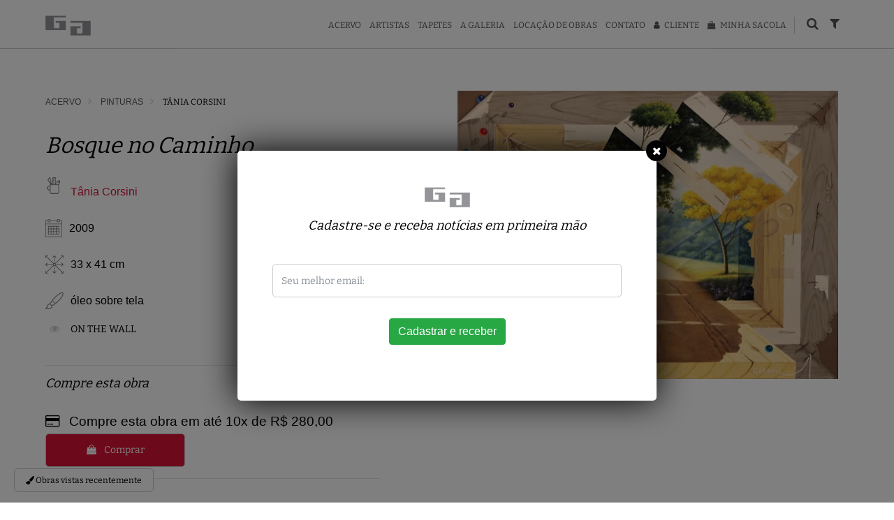

--- FILE ---
content_type: text/html; charset=ISO-8859-1
request_url: https://galeriandre.com.br/obras-interna/2573/bosque-no-caminho/
body_size: 16564
content:
<!DOCTYPE HTML>
<html lang="pt-br">

<head>
	<title>
	Tânia Corsini - Bosque no Caminho | Galeria de Arte André</title>
<meta name="Description" content="Tânia Corsini - Bosque no Caminho"/>
<link rel="canonical" href="https://galeriandre.com.br/obras-interna/2573/bosque-no-caminho/"/>

<meta property="og:title" content="Tânia Corsini - Bosque no Caminho | Galeria de Arte André"/>
<meta property="og:description" content="Tânia Corsini - Bosque no Caminho"/>
<meta property="og:url" content="https://galeriandre.com.br/obras-interna/2573/bosque-no-caminho/"/>
<meta property="og:image" content="https://galeriandre.com.br/static/imagens/ico/tile.png" /><script type="application/ld+json">
{
	"@context": "https://schema.org",
	"@type": "NewsArticle",
	"mainEntityOfPage": {
		"@type": "WebPage",
		"@id": "https://galeriandre.com.br/obras-interna/2573/bosque-no-caminho/"
	},
	"headline": "Tânia Corsini - Bosque no Caminho",
			"image": [
			"https://galeriandre.com.br/upload/obra/2021/8/1841/small/bosque-no-caminho.jpg"		],
			"datePublished": "0000-00-00T00:00:00-03:00",
	"dateModified": "2026-01-14T17:01:44-03:00",
		"publisher": {
		"@type": "Organization",
		"name": "Galeria de Arte André",
		"logo": {
			"@type": "ImageObject",
			"url": "https://galeriandre.com.br/static/imagens/header/galeria-andre.png"
		}
	}
}
</script>	<meta charset="ISO-8859-1">
<meta content='width=device-width, initial-scale=1' name='viewport'>
<meta name="format-detection" content="telephone=no" />

<link rel="icon" href="https://galeriandre.com.br/static/imagens/ico/favicon-16.png" sizes="16x16">
<link rel="icon" href="https://galeriandre.com.br/static/imagens/ico/favicon-32.png" sizes="32x32">
<link rel="icon" href="https://galeriandre.com.br/static/imagens/ico/favicon-48.png" sizes="48x48">
<link rel="icon" href="https://galeriandre.com.br/static/imagens/ico/favicon-64.png" sizes="64x64">
<link rel="icon" href="https://galeriandre.com.br/static/imagens/ico/favicon-128.png" sizes="128x128">

<link rel="apple-touch-icon-precomposed" sizes="152x152" href="https://galeriandre.com.br/static/imagens/ico/apple-touch-icon-152x152.png">
<link rel="apple-touch-icon-precomposed" sizes="144x144" href="https://galeriandre.com.br/static/imagens/ico/apple-touch-icon-144x144.png">
<link rel="apple-touch-icon-precomposed" sizes="120x120" href="https://galeriandre.com.br/static/imagens/ico/apple-touch-icon-120x120.png">
<link rel="apple-touch-icon-precomposed" sizes="114x114" href="https://galeriandre.com.br/static/imagens/ico/apple-touch-icon-114x114.png">
<link rel="apple-touch-icon-precomposed" sizes="76x76" href="https://galeriandre.com.br/static/imagens/ico/apple-touch-icon-76x76.png">
<link rel="apple-touch-icon-precomposed" sizes="72x72" href="https://galeriandre.com.br/static/imagens/ico/apple-touch-icon-72x72.png">
<link rel="apple-touch-icon-precomposed" href="https://galeriandre.com.br/static/imagens/ico/apple-touch-icon.png">

<meta name="msapplication-TileImage" content="https://galeriandre.com.br/static/imagens/ico/tile.png"/>
	<link rel="stylesheet" type="text/css" href="https://galeriandre.com.br/static/min/css/main.min.css?v=1.1.34" />
	<link rel="stylesheet" type="text/css" href="https://galeriandre.com.br/static/library/animate/css/animate-min.css?v=1.1.34" />

<meta name="robots" content="index, follow">

<meta name="Author" content="Galeria de Arte André" />
<meta name="creator" content="Galeria de Arte André">
<meta name="copyright" content="© 2026 Galeria de Arte André" />
<meta name="Language" content="Portuguese" />
<meta http-equiv="content-language" content="pt-br" />
<meta name="Revisit" content="1 days" />
<meta http-equiv="Pragma" content="no-cache" />


<meta name="expires" content="0">

<meta property="og:locale" content="pt_BR" />
<meta property="og:site_name" content="Galeria de Arte André" />
<meta property="og:type" content="article"/>
<meta property="type" content="article"/>

<!-- Facebook Pixel Code -->
<script>
  !function(f,b,e,v,n,t,s)
  {if(f.fbq)return;n=f.fbq=function(){n.callMethod?
  n.callMethod.apply(n,arguments):n.queue.push(arguments)};
  if(!f._fbq)f._fbq=n;n.push=n;n.loaded=!0;n.version='2.0';
  n.queue=[];t=b.createElement(e);t.async=!0;
  t.src=v;s=b.getElementsByTagName(e)[0];
  s.parentNode.insertBefore(t,s)}(window, document,'script',
  'https://connect.facebook.net/en_US/fbevents.js');
  fbq('init', '140920450647957');
  fbq('track', 'PageView');
</script>
<noscript><img height="1" width="1" style="display:none"
  src="https://www.facebook.com/tr?id=140920450647957&ev=PageView&noscript=1"
/></noscript>
<!-- End Facebook Pixel Code -->

<!-- Google Tag Manager -->
<script>(function(w,d,s,l,i){w[l]=w[l]||[];w[l].push({'gtm.start':
new Date().getTime(),event:'gtm.js'});var f=d.getElementsByTagName(s)[0],
j=d.createElement(s),dl=l!='dataLayer'?'&l='+l:'';j.async=true;j.src=
'https://www.googletagmanager.com/gtm.js?id='+i+dl;f.parentNode.insertBefore(j,f);
})(window,document,'script','dataLayer','GTM-NK39XZC');</script>
<!-- End Google Tag Manager -->


<meta name="google-site-verification" content="YmeiXSTlepmEf4C594SY_WKQBPQGedGmDW75zs6qdrs" />

<meta name="facebook-domain-verification" content="izo4qguhy01cj1knzrxokjykvcoe0r" />

<meta name="ahrefs-site-verification" content="cde36be868c52638a1e12e7d1a7165b6b05a38f12f591fa6857bb7fc7a371d55">

<!-- Hotjar Tracking Code for https://galeriandre.com.br/ -->
<script>
    (function(h,o,t,j,a,r){
        h.hj=h.hj||function(){(h.hj.q=h.hj.q||[]).push(arguments)};
        h._hjSettings={hjid:2841947,hjsv:6};
        a=o.getElementsByTagName('head')[0];
        r=o.createElement('script');r.async=1;
        r.src=t+h._hjSettings.hjid+j+h._hjSettings.hjsv;
        a.appendChild(r);
    })(window,document,'https://static.hotjar.com/c/hotjar-','.js?sv=');
</script>

<meta name="p:domain_verify" content="46e2ecdbb25a91d883a7d941541c1f44"/>

<!-- Pinterest Tag -->
<script>
!function(e){if(!window.pintrk){window.pintrk = function () {
window.pintrk.queue.push(Array.prototype.slice.call(arguments))};var
  n=window.pintrk;n.queue=[],n.version="3.0";var
  t=document.createElement("script");t.async=!0,t.src=e;var
  r=document.getElementsByTagName("script")[0];
  r.parentNode.insertBefore(t,r)}}("https://s.pinimg.com/ct/core.js");
pintrk('load', '2612640028195', {em: '<user_email_address>'});
pintrk('page');
</script>
<noscript>
<img height="1" width="1" style="display:none;" alt=""
  src="https://ct.pinterest.com/v3/?event=init&tid=2612640028195&pd[em]=<hashed_email_address>&noscript=1" />
</noscript>
<!-- end Pinterest Tag -->	<script type='text/javascript' src='https://platform-api.sharethis.com/js/sharethis.js#property=68e5594c7a1811bd229642de&product=sop' async='async'></script>
</head>
<body>

	<!-- Google Tag Manager (noscript) -->
<noscript><iframe src="https://www.googletagmanager.com/ns.html?id=GTM-NK39XZC"
height="0" width="0" style="display:none;visibility:hidden"></iframe></noscript>
<!-- End Google Tag Manager (noscript) -->
	<header class="c-header o-header-mobile">
	<div class="o-center">
		<div class="o-logo">
			<a href="https://galeriandre.com.br/"><img src="https://galeriandre.com.br/static/imagens/header/galeria-andre.png" title="Galeria de Arte André" alt="Galeria de Arte André" /></a>
		</div>
		<div class="u-filtros-header u-filtros-mobile">
			<button type="button" onclick="Filtro.openFiltrosPesquisar();"><i class="fa fa-search"></i></button>
			<button type="button" onclick="Filtro.openFiltros();"><i class="fa fa-filter"></i></button>
		</div>

		<nav class="c-nav" id="o-nav-mobile">
			<ul class="u-transition-ease-slow">
				<li>
					<a href="https://galeriandre.com.br/obras/">Acervo</a>
					<ul class="u-submenu">
													<li><a href="https://galeriandre.com.br/obras/?tipoObra=3">Desenhos</a></li>
														<li><a href="https://galeriandre.com.br/obras/?tipoObra=2">Esculturas</a></li>
														<li><a href="https://galeriandre.com.br/obras/?tipoObra=5">Fotografia</a></li>
														<li><a href="https://galeriandre.com.br/obras/?tipoObra=1">Gravuras</a></li>
														<li><a href="https://galeriandre.com.br/obras/?tipoObra=4">Livros</a></li>
														<li><a href="https://galeriandre.com.br/obras/?tipoObra=0">Pinturas</a></li>
														<li><a href="https://galeriandre.com.br/obras/?tipoObra=6">Tapeçaria</a></li>
												</ul>
				</li>
				<li><a href="https://galeriandre.com.br/artistas/">Artistas</a></li>
				<li>
					<a href="https://galeriandre.com.br/tapetes/">Tapetes</a>
					<ul class="u-submenu">
						<li><a href="https://galeriandre.com.br/historia/">História</a></li>
						<li><a href="https://galeriandre.com.br/tapetes/">Vitrine</a></li>
					</ul>
				</li>
				<li>
					<a href="https://galeriandre.com.br/galeria/">A Galeria</a>
					<ul class="u-submenu">
						<li><a href="https://galeriandre.com.br/galeria/">História</a></li>
						<li><a href="https://galeriandre.com.br/exposicoes/">Exposições</a></li>
						<li><a href="https://galeriandre.com.br/colecionismo/">Colecionismo</a></li>
						<li><a href="https://galeriandre.com.br/multimuro/">Multimuro</a></li>
						<li><a href="https://galeriandre.com.br/blog/">News</a></li>
					</ul>
				</li>
				<li><a href="https://galeriandre.com.br/locacao-de-obras-de-arte/">Locação de obras</a></li>
				<li>
					<a href="https://galeriandre.com.br/contato/">Contato</a>
										<ul class="u-submenu is-biggest">
						<li><a href="https://galeriandre.com.br/contato/comprar-uma-obra-de-arte/">Comprar uma obra de arte</a></li>
												<li><a href="https://galeriandre.com.br/contato/sou-arquiteto-decorador/">Sou Arquiteto/Decorador</a></li>
						<li><a href="https://galeriandre.com.br/contato/sou-artista/">Locação de Obra de Arte</a></li>
						<li><a href="https://galeriandre.com.br/faq/">FAQ</a></li>
					</ul>
				</li>
				<li>
					<a href="https://galeriandre.com.br/cliente-login/"><i class="fa fa-user mr-1"></i> Cliente</a>
									</li>
				<li><a href="https://galeriandre.com.br/minha-sacola/"><i class="fa fa-shopping-bag mr-1"></i> Minha Sacola</a></li>
				<li class="u-line"></li>
				<li class="u-filtros-header u-filtros">
					<button type="button" onclick="Filtro.openFiltrosPesquisar();"><i class="fa fa-search"></i></button>
					<button type="button" onclick="Filtro.openFiltros();"><i class="fa fa-filter"></i></button>
				</li>
			</ul>
		</nav>
	</div>
</header>
<div class="u-header-space"></div>
<a href="javascript:;" class="o-nav-burger u-transition-ease-slow is-hidden"><span></span><span></span><span></span></a>
<div class="o-mobile-off"></div>
<div id="o-nav-mobile-group"></div>	
	<article class="c-content">

		<div class="o-center d-flex flex-wrap has-padding">

						
			<div class="col-md-5 px-0">
				<ul class="o-breadcrumb">
					<li><a href="https://galeriandre.com.br/obras/" title="Acervo completo">Acervo</a></li>
					<li><a href="https://galeriandre.com.br/obras/" title="Pinturas">Pinturas</a></li>
					<li><a href="https://galeriandre.com.br/artistas-interna/495/tania-corsini/" title="Tânia Corsini">Tânia Corsini</a></li>
				</ul>
				<h1 class="o-title-1">Bosque no Caminho</h1>
				
									<div class="d-md-none def-mb d-flex flex-wrap">
														<div class="col-12 mb-3">
									<a href="https://galeriandre.com.br/upload/obra/2021/8/1841/big/bosque-no-caminho.webp" data-lightbox="galeria-desktop"><img src="https://galeriandre.com.br/upload/obra/2021/8/1841/small/bosque-no-caminho.webp" title="Tânia Corsini - Bosque no Caminho" alt="Tânia Corsini - Bosque no Caminho" /></a>
								</div>
													</div>
									
				<ul class="o-itens-produto pb-0">
					<li><a href="https://galeriandre.com.br/artistas-interna/495/tania-corsini/" title="Tânia Corsini"><i class="spr-produto spr-produto-artista"></i>Tânia Corsini</a></li>
											<li><i class="spr-produto spr-produto-data"></i>2009</li>
												<li><i class="spr-produto spr-produto-obra-dimensao"></i>33 x 41 cm</li>
												<li><i class="spr-produto spr-produto-obra-tecnica"></i>óleo sobre tela</li>
												<li><button class="o-btn-text is-preto" onclick="Site.openForm('.o-wall');Site.setOnTheWall();"><i class="fa fa-eye is-cinza mr-3"></i>On the Wall</button></li>
										</ul>
									<hr />
					<h3 class="o-title-3">Compre esta obra</h3>
											<div><big><i class="fa fa-credit-card mr-2"></i> Compre esta obra em até 10x de R$ 280,00</big></div>
											<form action="https://galeriandre.com.br/atributos/script/pedido/adicionar-produto.php" method="post">
						<button type="submit" class="o-btn is-bg-vermelho is-branco px-3"><i class="fa fa-shopping-bag mr-2"></i> Comprar</button>
						<input type="hidden" name="codObra" value="2573" />
					</form>
													<hr/>
				<div class="def-py">
					<p>Compre esta obra com desconto à vista com nossos consultores.</p>
					<button type="button" class="o-btn is-whatsapp px-3" onclick="Site.openForm('.o-form-lightbox');"><i class="fa fa-whatsapp"></i> Estou interessado</button>
				</div>
				<hr/>
				<p class="pb-1">Compartilhe</p>
				<!-- ShareThis BEGIN --><div class="sharethis-inline-share-buttons"></div><!-- ShareThis END -->
			</div>

			<div class="col-md-6 offset-md-1 px-0 d-md-block d-none">
									<div class="d-flex flex-wrap">
														<div class="col-12 mb-3">
									<a href="https://galeriandre.com.br/upload/obra/2021/8/1841/big/bosque-no-caminho.webp" data-lightbox="galeria-desktop"><img src="https://galeriandre.com.br/upload/obra/2021/8/1841/small/bosque-no-caminho.webp" title="Tânia Corsini - Bosque no Caminho" alt="Tânia Corsini - Bosque no Caminho" /></a>
								</div>
													</div>
								</div>

		</div>

		<div class="o-box-lightbox o-form-lightbox is-closed u-transition-ease-slow">
			<div class="o-white-box">
				<button type="button" class="o-btn-close" onclick="Site.closeForm('.o-form-lightbox');"><i class="fa fa-times"></i></button>

				<!-- Note :
				- You can modify the font style and form style to suit your website. 
				- Code lines with comments Do not remove this code are required for the form to work properly, make sure that you do not remove these lines of code. 
				- The Mandatory check script can modified as to suit your business needs. 
				- It is important that you test the modified form before going live.-->
				<div id='crmWebToEntityForm' class='zcwf_lblLeft crmWebToEntityForm' style='background-color: white;color: black;max-width: 600px;'>
				<meta name='viewport' content='width=device-width, initial-scale=1.0'>
				<META HTTP-EQUIV ='content-type' CONTENT='text/html;charset=UTF-8'>
				<script src='https://www.google.com/recaptcha/api.js' async defer></script>

				<form id='webform4583709000000313080' action='https://crm.zoho.com/crm/WebToLeadForm' name=WebToLeads4583709000000313080 method='POST' onSubmit='javascript:document.charset="UTF-8"; return checkMandatory4583709000000313080()' accept-charset='UTF-8'>
				<input type='text' style='display:none;' name='xnQsjsdp' value='5e1c1dfc36a069f993c55c14956004b71be4aef250241d4cd7907bcd978ec464'></input> 
				<input type='hidden' name='zc_gad' id='zc_gad' value=''></input>
				<input type='text' style='display:none;' name='xmIwtLD' value='71c960f3302290189beaa922fc5c93eeaee598f9e652a910fa4642e3bbf10aac2acd71fe1397b6c3dfc21ad3f3ce9a41'></input> 
				<input type='text'  style='display:none;' name='actionType' value='TGVhZHM='></input>
				<input type='text' style='display:none;' name='returnURL' value='https://wa.me/551130819697?text=Estou interessado nesta obra: *TÃ¢nia Corsini - Bosque no Caminho - 15027*' > </input>
					<!-- Do not remove this code. -->

				<div class='zcwf_row'><div class='zcwf_col_fld mb-3'><input type='text' id='First_Name' name='First Name' maxlength='40' placeholder="Nome:*" class="form-control"></input><div class='zcwf_col_help'></div></div></div><div class='zcwf_row'><div class='zcwf_col_fld mb-3'><input type='text' id='Last_Name' name='Last Name' maxlength='80' placeholder="Sobrenome:*" class="form-control"></input><div class='zcwf_col_help'></div></div></div><div class='zcwf_row'><div class='zcwf_col_fld mb-3'><input type='text' id='Phone' name='Phone' maxlength='30' placeholder="Telefone:*" class="form-control"></input><div class='zcwf_col_help'></div></div></div><div class='zcwf_row'><div class='zcwf_col_fld mb-3'><input type='text' ftype='email' autocomplete='false' id='Email' name='Email' crmlabel='' maxlength='100' placeholder="E-mail:*" class="form-control"></input><div class='zcwf_col_help'></div></div></div><div class='zcwf_row'><div class='zcwf_col_lab' style='font-size:12px; font-family: Arial;'><label for='LEADCF1 u-label'>Como deseja que entremos em contato&#x3f;</label></div><div class='zcwf_col_fld mb-3'><select class='zcwf_col_fld_slt form-control' id='LEADCF1' name='LEADCF1'>
							<option value='Por&#x20;celular'>Por celular</option>
							<option value='Por&#x20;email'>Por email</option>
							<option value='Por&#x20;WhatsApp'>Por WhatsApp</option>
						</select><div class='zcwf_col_help'></div></div></div><div class='zcwf_row'><div class='zcwf_col_fld mb-3'><textarea id='LEADCF5' name='LEADCF5' class="form-control" placeholder="Mensagem:"></textarea><div class='zcwf_col_help'></div></div></div><div class='zcwf_row wfrm_fld_dpNn hide'><div class='zcwf_col_lab' style='font-size:12px; font-family: Arial;'><label for='Lead_Source'>Fonte de Cliente potencial</label></div><div class='zcwf_col_fld'><select class='zcwf_col_fld_slt' id='Lead_Source' name='Lead Source'  >
							<option value='-None-'>-None-</option>
							<option value='Galeria'>Galeria</option>
							<option value='Facebook'>Facebook</option>
							<option value='Evento'>Evento</option>
							<option value='Instagram'>Instagram</option>
							<option value='Site'>Site</option>
							<option value='Whatsapp'>Whatsapp</option>
							<option value='Loja&#x20;Virtual'>Loja Virtual</option>
							<option value='Twitter'>Twitter</option>
						<option selected value='Site&#x20;Whatsapp'>Site Whatsapp</option>
						</select><div class='zcwf_col_help'></div></div></div><div class='zcwf_row wfrm_fld_dpNn hide'><div class='zcwf_col_lab' style='font-size:12px; font-family: Arial;'><label for='LEADCF6'>Obra</label></div><div class='zcwf_col_fld'><input type='text' id='LEADCF6' name='LEADCF6' maxlength='255' value='15027'></input><div class='zcwf_col_help'></div></div></div><div class='zcwf_row wfrm_fld_dpNn'><div class='zcwf_col_lab' style='font-size:12px; font-family: Arial;'><label for='LEADCF7 u-label'>Interesse</label></div><div class='zcwf_col_fld mb-3'><select class='zcwf_col_fld_slt form-control' id='LEADCF7' name='LEADCF7'  >
							<option value='-None-'>-None-</option>
						<option selected value='Comprar'>Comprar</option>
							<option value='Vender'>Vender</option>
							<option value='Parceria'>Parceria</option>
						</select><div class='zcwf_col_help'></div></div></div><div class='zcwf_row'> <div class='zcwf_col_lab'></div><div class='zcwf_col_fld'><div class='g-recaptcha' data-sitekey='6Lc4IvspAAAAANn20YLdoewld7WZELtUx9X4HWOy' data-theme='light' data-callback='rccallback4583709000000313080' captcha-verified='false' id='recap4583709000000313080'></div><div  id='recapErr4583709000000313080' style='font-size:12px;color:red;visibility:hidden;'>Falha na validação do captcha. Se você não for um robô, por favor, tente novamente.</div></div></div><div class='zcwf_row'><div class='zcwf_col_lab'></div><div class='zcwf_col_fld'><input type='submit' id='formsubmit' class='formsubmit zcwf_button o-btn' value='Enviar' title='Enviar'></div></div>
					<script>

				/* Do not remove this code. */
					function rccallback4583709000000313080()
					{
						if(document.getElementById('recap4583709000000313080')!=undefined){
							document.getElementById('recap4583709000000313080').setAttribute('captcha-verified',true);
						}
						if(document.getElementById('recapErr4583709000000313080')!=undefined && document.getElementById('recapErr4583709000000313080').style.visibility == 'visible' ){
							document.getElementById('recapErr4583709000000313080').style.visibility='hidden';
						}
					}
					function reCaptchaAlert4583709000000313080()
					{
						var recap = document.getElementById('recap4583709000000313080');
						if( recap !=undefined && recap.getAttribute('captcha-verified') == 'false')
						{
							document.getElementById('recapErr4583709000000313080').style.visibility='visible';
							return false;
						}
						return true;
					}
					function validateEmail4583709000000313080()
					{
						var form = document.forms['WebToLeads4583709000000313080'];
						var emailFld = form.querySelectorAll('[ftype=email]');
						var i;
						for (i = 0; i < emailFld.length; i++)
						{
							var emailVal = emailFld[i].value;
							if((emailVal.replace(/^\s+|\s+$/g, '')).length!=0 )
							{
								var atpos=emailVal.indexOf('@');
								var dotpos=emailVal.lastIndexOf('.');
								if (atpos<1 || dotpos<atpos+2 || dotpos+2>=emailVal.length)
								{
									alert('Insira um endereço de e-mail válido. ');
									emailFld[i].focus();
									return false;
								}
							}
						}
						return true;
					}

					function checkMandatory4583709000000313080() {
						var mndFileds = new Array('First Name','Last Name','Email','Phone');
						var fldLangVal = new Array('Primeiro\x20Nome','Sobrenome','E\x2Dmail','Telefone');
						for(i=0;i<mndFileds.length;i++) {
						var fieldObj=document.forms['WebToLeads4583709000000313080'][mndFileds[i]];
						if(fieldObj) {
							if (((fieldObj.value).replace(/^\s+|\s+$/g, '')).length==0) {
							if(fieldObj.type =='file')
								{ 
								alert('Selecione um arquivo para fazer o upload.'); 
								fieldObj.focus(); 
								return false;
								} 
							alert(fldLangVal[i] +' não pode ficar em branco.'); 
							fieldObj.focus();
							return false;
							}  else if(fieldObj.nodeName=='SELECT') {
							if(fieldObj.options[fieldObj.selectedIndex].value=='-None-') {
								alert(fldLangVal[i] +' não pode ficar em branco.'); 
								fieldObj.focus();
								return false;
							}
							} else if(fieldObj.type =='checkbox'){
							if(fieldObj.checked == false){
								alert('Please accept  '+fldLangVal[i]);
								fieldObj.focus();
								return false;
							} 
							} 
							try {
								if(fieldObj.name == 'Last Name') {
								name = fieldObj.value;
								}
							} catch (e) {}
							}
						}
						if(!validateEmail4583709000000313080()){return false;}
						
						if(!reCaptchaAlert4583709000000313080()){return false;}
						
					var urlparams = new URLSearchParams( window.location.search);
					if(urlparams.has('service') && (urlparams.get('service')==='smarturl')){
						var webform = document.getElementById('webform4583709000000313080');
						var service =  urlparams.get('service'); 
						var smarturlfield = document.createElement('input');
						smarturlfield.setAttribute('type','hidden');
						smarturlfield.setAttribute('value',service);
						smarturlfield.setAttribute('name','service');
						webform.appendChild(smarturlfield); 
					}

						document.querySelector('.crmWebToEntityForm .formsubmit').setAttribute('disabled', true);
					}

				function tooltipShow4583709000000313080(el){
					var tooltip = el.nextElementSibling;
					var tooltipDisplay = tooltip.style.display;
					if(tooltipDisplay == 'none'){
						var allTooltip = document.getElementsByClassName('zcwf_tooltip_over');
						for(i=0; i<allTooltip.length; i++){
							allTooltip[i].style.display='none';
						}
						tooltip.style.display = 'block';
					}else{
						tooltip.style.display='none';
					}
				}
				</script>
					<!-- Do not remove this --- Analytics Tracking code starts --><script id='wf_anal' src='https://crm.zohopublic.com/crm/WebFormAnalyticsServeServlet?rid=[base64]&tw=0f8942d802464586ddb916747ac69a1c469744c9b2d3d7f816a0b0ad24397fa0'></script><!-- Do not remove this --- Analytics Tracking code ends. --></form>
				</div>

			</div>
		</div>

					<div class="o-wall u-transition-ease-slow is-closed">
				<button type="button" class="o-btn-close" onclick="Site.closeForm('.o-wall');"><i class="fa fa-times"></i></button>
				<img src="https://galeriandre.com.br/upload/obra/2021/8/1841/small/bosque-no-caminho.webp" title="Tânia Corsini - Bosque no Caminho" alt="Tânia Corsini - Bosque no Caminho" data-width="41" data-height="33" />
			</div>
			
					<div class="col-12 px-0 d-md-block d-none"><div class="o-center"><hr/></div></div>

			<div class="has-padding">
				<div class="o-center">
					<h3 class="o-title-2 text-center">Obras relacionadas</h3>
				</div>
				<div class="def-px">
					<ul class="tiles-wrap is-produtos animated def-my">
													<li>
									<div class="o-item">
					<a href="https://galeriandre.com.br/cliente-login/" class="o-btn-favoritar" title="Marcar como favorito"><i class="fa fa-heart-o"></i></a>
					<a href="https://galeriandre.com.br/obras-interna/927/pescadores/" class="o-item-link" title="Acessar a obra Eguren, Enrique - PESCADORES">
							<img src="https://galeriandre.com.br/upload/obra/2025/10/7703/tb/7703.webp" title="Eguren, Enrique" alt="Eguren, Enrique" class="u-render-img" />
							<h3 class="o-title-2">Eguren, Enrique</h3>
			<p>PESCADORES</p>
			<p>40 x 50 cm</p>
					</a>
	</div>
								</li>
														<li>
									<div class="o-item">
					<a href="https://galeriandre.com.br/cliente-login/" class="o-btn-favoritar" title="Marcar como favorito"><i class="fa fa-heart-o"></i></a>
					<a href="https://galeriandre.com.br/obras-interna/1135/a-capelinha/" class="o-item-link" title="Acessar a obra Antonio Augusto Marx - A Capelinha">
							<img src="https://galeriandre.com.br/upload/obra/2021/8/1022/tb/a-capelinha.webp" title="Antonio Augusto Marx" alt="Antonio Augusto Marx" class="u-render-img" />
							<h3 class="o-title-2">Antonio Augusto Marx</h3>
			<p>A Capelinha</p>
			<p>30 x 40 cm</p>
							<p>Compre esta obra por<br><strong>R$ 3.300,00</strong></p>
						</a>
	</div>
								</li>
														<li>
									<div class="o-item">
					<a href="https://galeriandre.com.br/cliente-login/" class="o-btn-favoritar" title="Marcar como favorito"><i class="fa fa-heart-o"></i></a>
					<a href="https://galeriandre.com.br/obras-interna/1263/sao-francisco/" class="o-item-link" title="Acessar a obra Helenos Silva - São Francisco">
							<img src="https://galeriandre.com.br/upload/obra/2021/8/1091/tb/sao-francisco.webp" title="Helenos Silva" alt="Helenos Silva" class="u-render-img" />
							<h3 class="o-title-2">Helenos Silva</h3>
			<p>São Francisco</p>
			<p>35 x 35 cm</p>
							<p>Compre esta obra por<br><strong>R$ 3.900,00</strong></p>
						</a>
	</div>
								</li>
														<li>
									<div class="o-item">
					<a href="https://galeriandre.com.br/cliente-login/" class="o-btn-favoritar" title="Marcar como favorito"><i class="fa fa-heart-o"></i></a>
					<a href="https://galeriandre.com.br/obras-interna/1257/o-menino-e-o-gato/" class="o-item-link" title="Acessar a obra Helenos Silva - O Menino e o Gato">
							<img src="https://galeriandre.com.br/upload/obra/2021/8/1086/tb/o-menino-e-o-gato.webp" title="Helenos Silva" alt="Helenos Silva" class="u-render-img" />
							<h3 class="o-title-2">Helenos Silva</h3>
			<p>O Menino e o Gato</p>
			<p>40 x 35 cm</p>
							<p>Compre esta obra por<br><strong>R$ 4.200,00</strong></p>
						</a>
	</div>
								</li>
														<li>
									<div class="o-item">
					<a href="https://galeriandre.com.br/cliente-login/" class="o-btn-favoritar" title="Marcar como favorito"><i class="fa fa-heart-o"></i></a>
					<a href="https://galeriandre.com.br/obras-interna/1988/a-caixa-dos-sortilegios/" class="o-item-link" title="Acessar a obra Alexandre Rapoport - A Caixa dos Sortilegios">
							<img src="https://galeriandre.com.br/upload/obra/2021/8/1459/tb/a-caixa-dos-sortilegios.webp" title="Alexandre Rapoport" alt="Alexandre Rapoport" class="u-render-img" />
							<h3 class="o-title-2">Alexandre Rapoport</h3>
			<p>A Caixa dos Sortilegios</p>
			<p>45 x 32 cm</p>
					</a>
	</div>
								</li>
														<li>
									<div class="o-item">
					<a href="https://galeriandre.com.br/cliente-login/" class="o-btn-favoritar" title="Marcar como favorito"><i class="fa fa-heart-o"></i></a>
					<a href="https://galeriandre.com.br/obras-interna/934/bencao/" class="o-item-link" title="Acessar a obra Eguren, Enrique - Benção">
							<img src="https://galeriandre.com.br/upload/obra/2021/8/873/tb/bencao-0.webp" title="Eguren, Enrique" alt="Eguren, Enrique" class="u-render-img" />
							<h3 class="o-title-2">Eguren, Enrique</h3>
			<p>Benção</p>
			<p>50 x 40 cm</p>
					</a>
	</div>
								</li>
														<li>
									<div class="o-item">
					<a href="https://galeriandre.com.br/cliente-login/" class="o-btn-favoritar" title="Marcar como favorito"><i class="fa fa-heart-o"></i></a>
					<a href="https://galeriandre.com.br/obras-interna/2114/sem-titulo/" class="o-item-link" title="Acessar a obra Helenos Silva - Sem Título">
							<img src="https://galeriandre.com.br/upload/obra/2021/8/1527/tb/sem-titulo.webp" title="Helenos Silva" alt="Helenos Silva" class="u-render-img" />
							<h3 class="o-title-2">Helenos Silva</h3>
			<p>Sem Título</p>
			<p>30 x 30 cm</p>
							<p>Compre esta obra por<br><strong>R$ 3.400,00</strong></p>
						</a>
	</div>
								</li>
														<li>
									<div class="o-item">
					<a href="https://galeriandre.com.br/cliente-login/" class="o-btn-favoritar" title="Marcar como favorito"><i class="fa fa-heart-o"></i></a>
					<a href="https://galeriandre.com.br/obras-interna/2668/frutas/" class="o-item-link" title="Acessar a obra Aldemir Martins - Frutas">
							<img src="https://galeriandre.com.br/upload/obra/2021/8/1909/tb/frutas.webp" title="Aldemir Martins" alt="Aldemir Martins" class="u-render-img" />
							<h3 class="o-title-2">Aldemir Martins</h3>
			<p>Frutas</p>
			<p>30 x 30 cm</p>
					</a>
	</div>
								</li>
														<li>
									<div class="o-item">
					<a href="https://galeriandre.com.br/cliente-login/" class="o-btn-favoritar" title="Marcar como favorito"><i class="fa fa-heart-o"></i></a>
					<a href="https://galeriandre.com.br/obras-interna/1146/paisagem/" class="o-item-link" title="Acessar a obra Antonio Augusto Marx - Paisagem">
							<img src="https://galeriandre.com.br/upload/obra/2021/8/1033/tb/paisagem.webp" title="Antonio Augusto Marx" alt="Antonio Augusto Marx" class="u-render-img" />
							<h3 class="o-title-2">Antonio Augusto Marx</h3>
			<p>Paisagem</p>
			<p>30 x 40 cm</p>
							<p>Compre esta obra por<br><strong>R$ 3.300,00</strong></p>
						</a>
	</div>
								</li>
														<li>
									<div class="o-item">
					<a href="https://galeriandre.com.br/cliente-login/" class="o-btn-favoritar" title="Marcar como favorito"><i class="fa fa-heart-o"></i></a>
					<a href="https://galeriandre.com.br/obras-interna/1279/composicao/" class="o-item-link" title="Acessar a obra Horvat, Milan - COMPOSICAO">
							<img src="https://galeriandre.com.br/upload/obra/2025/10/7694/tb/7694.webp" title="Horvat, Milan" alt="Horvat, Milan" class="u-render-img" />
							<h3 class="o-title-2">Horvat, Milan</h3>
			<p>COMPOSICAO</p>
			<p>30 x 50 cm</p>
					</a>
	</div>
								</li>
												</ul>
				</div>
			</div>
			
	</article>

	<footer class="c-footer">
	<div class="has-padding is-bg-cinza-claro">
		<div class="o-center d-flex flex-wrap">
			<div class="col-md-12 px-0"><h3 class="o-title-1 is-preto">Siga a gente</h3></div>
			<div class="col-md-6 px-0 pr-md-4 o-siga-nos">
				<div class="u-smm def-mb">
					<a href="https://www.facebook.com/page.galeria.andre/" target="_blank"><i class="fa fa-2x fa-facebook-square"></i></a>
					<a href="https://www.instagram.com/galeria_andre/" target="_blank"><i class="fa fa-2x fa-instagram"></i></a>
					<a href="https://www.youtube.com/channel/UCkDKj3EPEO2R7KHyz_EKn8w" target="_blank"><i class="fa fa-2x fa-youtube"></i></a>
					<a href="https://br.pinterest.com/galeriandre/" target="_blank"><i class="fa fa-2x fa-pinterest"></i></a>
					<a href="https://twitter.com/galeriandre" target="_blank"><i class="fa fa-2x fa-twitter-square"></i></a>
				</div>
				<p>Assine a nossa newsletter e seja o primeiro a saber sobre promoções exclusivas e novidades.</p>
				<form action="javascript:;" method="post" onsubmit="return Site.emkt(this);" class="d-flex flex-wrap">
					<div class="col-md-6 px-0 pr-md-4 mb-3 mb-md-0">
						<input class="form-control" type="text" placeholder="Seu melhor email:" name="email" />
					</div>
					<div class="col-md-6 px-0 pl-md-4">
						<button type="submit" class="o-btn w-100">Enviar</button>
					</div>
				</form>
			</div>
			<div class="col-md-6 px-0 pl-md-4">
				<ul class="o-list-contatos">
					<li><a href="https://www.google.com/maps/place/R.+Estados+Unidos,+2280+-+Jardim+America,+São+Paulo+-+SP,+01427-002/@-23.5624661,-46.6767592,17z/data=!3m1!4b1!4m5!3m4!1s0x94ce577f5bb54817:0x15d57c47204ba8c9!8m2!3d-23.5624661!4d-46.6745705" target="_blank" title="Acessar mapa" class="is-cinza-escuro"><span class="o-list-item"><i class="fa fa-map-marker"></i> Rua Estados Unidos, 2280 - 01427-002, São Paulo, SP<br />Enviamos para todo o Brasil</span></a></li>
										<li><a href="/cdn-cgi/l/email-protection#bad3d4dcd5dbc8cedffadddbd6dfc8d3dbd4dec8df94d9d5d794d8c881" class="o-list-item is-cinza-escuro"><i class="fa fa-envelope-o"></i> Enviar um email: <span class="__cf_email__" data-cfemail="335a5d555c524147567354525f56415a525d5741561d505c5e1d5141">[email&#160;protected]</span></a></li>
					<li><span class="o-list-item"><i class="fa fa-clock-o"></i> Horário de atendimento:<br/>Segunda à Sexta: 9h às 19h<br />Sábado: 10h às 14h</span></li>
				</ul>
			</div>
		</div>
	</div>
	<div class="has-padding">
		<div class="o-center d-flex flex-wrap">
			<nav class="col-md-10 px-0 o-mapa-site">
				<h4 class="o-title-1 is-preto">Mapa do Site</h4>
				<ul>
					<li>
						<a href="https://galeriandre.com.br/obras/" title="Acervo">Acervo</a>
						<ul class="u-submenu">
															<li><a href="https://galeriandre.com.br/obras/?tipoObra=3" title="Desenhos">Desenhos</a></li>
																<li><a href="https://galeriandre.com.br/obras/?tipoObra=2" title="Esculturas">Esculturas</a></li>
																<li><a href="https://galeriandre.com.br/obras/?tipoObra=5" title="Fotografia">Fotografia</a></li>
																<li><a href="https://galeriandre.com.br/obras/?tipoObra=1" title="Gravuras">Gravuras</a></li>
																<li><a href="https://galeriandre.com.br/obras/?tipoObra=4" title="Livros">Livros</a></li>
																<li><a href="https://galeriandre.com.br/obras/?tipoObra=0" title="Pinturas">Pinturas</a></li>
																<li><a href="https://galeriandre.com.br/obras/?tipoObra=6" title="Tapeçaria">Tapeçaria</a></li>
															<li><a href="https://galeriandre.com.br/locacao-de-obras-de-arte/">Catálogo de Locação</a></li>
						</ul>
					</li>
					<li>
						<a href="https://galeriandre.com.br/artistas/" title="Artistas">Artistas</a>
						<ul class="u-submenu">
							<li>
								<a href="https://galeriandre.com.br/artistas/a/">A</a>
								<a href="https://galeriandre.com.br/artistas/b/" class="ml-1">B</a>
								<a href="https://galeriandre.com.br/artistas/c/" class="ml-1">C</a>
								<a href="https://galeriandre.com.br/artistas/d/" class="ml-1">D</a><br/>
								<a href="https://galeriandre.com.br/artistas/e/">E</a>
								<a href="https://galeriandre.com.br/artistas/f/" class="ml-1">F</a>
								<a href="https://galeriandre.com.br/artistas/g/" class="ml-1">G</a>
								<a href="https://galeriandre.com.br/artistas/h/" class="ml-1">H</a><br/>
								<a href="https://galeriandre.com.br/artistas/i/">I</a>
								<a href="https://galeriandre.com.br/artistas/j/" class="ml-1">J</a>
								<a href="https://galeriandre.com.br/artistas/k/" class="ml-1">K</a>
								<a href="https://galeriandre.com.br/artistas/l/" class="ml-1">L</a><br/>
								<a href="https://galeriandre.com.br/artistas/m/">M</a>
								<a href="https://galeriandre.com.br/artistas/n/" class="ml-1">N</a>
								<a href="https://galeriandre.com.br/artistas/o/" class="ml-1">O</a>
								<a href="https://galeriandre.com.br/artistas/p/" class="ml-1">P</a><br/>
								<a href="https://galeriandre.com.br/artistas/q/">Q</a>
								<a href="https://galeriandre.com.br/artistas/r/" class="ml-1">R</a>
								<a href="https://galeriandre.com.br/artistas/s/" class="ml-1">S</a>
								<a href="https://galeriandre.com.br/artistas/t/" class="ml-1">T</a><br/>
								<a href="https://galeriandre.com.br/artistas/u/">U</a>
								<a href="https://galeriandre.com.br/artistas/v/" class="ml-1">V</a>
								<a href="https://galeriandre.com.br/artistas/w/" class="ml-1">W</a>
								<a href="https://galeriandre.com.br/artistas/x/" class="ml-1">X</a><br/>
								<a href="https://galeriandre.com.br/artistas/y/">Y</a>
								<a href="https://galeriandre.com.br/artistas/z/" class="ml-1">Z</a>
							</li>
						</ul>
					</li>
					<li>
						<a href="https://galeriandre.com.br/tapetes/" title="Acervo">Tapetes</a>
						<ul class="u-submenu">
							<li><a href="https://galeriandre.com.br/historia/" title="História">História</a></li>
							<li><a href="https://galeriandre.com.br/tapetes/" title="Vitrine">Vitrine</a></li>
						</ul>
					</li>
					<li>
						<a href="https://galeriandre.com.br/galeria/" title="A Galeria">A Galeria</a>
						<ul class="u-submenu">
							<li><a href="https://galeriandre.com.br/galeria/" title="História">História</a></li>
							<li><a href="https://galeriandre.com.br/exposicoes/" title="Exposições">Exposições</a></li>
							<li><a href="https://galeriandre.com.br/colecionismo/" title="Colecionismo">Colecionismo</a></li>
							<li><a href="https://galeriandre.com.br/multimuro/" title="Multimuro">Multimuro</a></li>
							<li><a href="https://galeriandre.com.br/blog/" title="News">News</a></li>
						</ul>
					</li>
					<li>
						<a href="https://galeriandre.com.br/contato/" title="Entre em contato conosco">Contato</a>
												<ul class="u-submenu">
							<li><a href="https://galeriandre.com.br/contato/comprar-uma-obra-de-arte/" title="Comprar uma obra de arte">Comprar uma obra de arte</a></li>
														<li><a href="https://galeriandre.com.br/contato/sou-arquiteto-decorador/" title="Sou Arquiteto/Decorador">Sou Arquiteto/Decorador</a></li>
							<li><a href="https://galeriandre.com.br/faq/" title="Perguntas Frequentes">FAQ</a></li>
						</ul>
					</li>
					<li>
						<strong class="mb-2">Compra segura</strong><br/>
						<img src="https://galeriandre.com.br/static/imagens/global/ssl-white.png" title="Compra segura" alt="Compra segura" /><br/><br/>
						<strong class="mb-2">Formas de pagamento</strong><br/>
						<img src="https://galeriandre.com.br/static/imagens/cartao/visa.png" alt="VISA" title="VISA" />
						<img src="https://galeriandre.com.br/static/imagens/cartao/master-card.png" alt="MasterCard" title="MasterCard" />
						<img src="https://galeriandre.com.br/static/imagens/cartao/elo.png" alt="Elo" title="Elo" />
						<img src="https://galeriandre.com.br/static/imagens/cartao/diners.png" alt="Diners" title="Diners" />
						<img src="https://galeriandre.com.br/static/imagens/cartao/amex.png" alt="AMEX" title="AMEX" />
					</li>
				</ul>
			</nav>
			<div class="col-md-2 text-center text-md-center"><a href="https://vxm.com.br/" rel="noreferrer" title="VXM Tecnologia" target="_blank"><img src="https://galeriandre.com.br/static/imagens/author/black.png" title="VXM Tecnologia" alt="VXM Tecnologia" /></a></div>
		</div>
	</div>
</footer>
<div class="o-box-lightbox o-filtros-lightbox is-closed u-transition-ease-slow">
	<aside class="o-filtros o-white-box">
	<button type="button" class="o-btn-close" onclick="Filtro.closeFiltros();"><i class="fa fa-times"></i></button>
	<form action="https://galeriandre.com.br/atributos/script/obra/filtros/pesquisar.php?" method="post" class="o-search">
		<input type="text" name="pesquisar" class="form-control o-pesquisar-artista" placeholder="Buscar:" value="" />
		<button type="submit"><i class="fa fa-search"></i></button>
		<ul class="o-resultado-pesquisa-dinamico hide"></ul>
		<div class="hide">
								<span class="o-lista-artista" href="https://galeriandre.com.br/atributos/script/obra/filtros/set-filtro-artista.php?&codArtistaAdd=534"><span>Adélio Sarro</span></span>
										<span class="o-lista-artista" href="https://galeriandre.com.br/atributos/script/obra/filtros/set-filtro-artista.php?&codArtistaAdd=699"><span>Adriana Duque</span></span>
										<span class="o-lista-artista" href="https://galeriandre.com.br/atributos/script/obra/filtros/set-filtro-artista.php?&codArtistaAdd=117"><span>Adriana Garibaldi</span></span>
										<span class="o-lista-artista" href="https://galeriandre.com.br/atributos/script/obra/filtros/set-filtro-artista.php?&codArtistaAdd=708"><span>Adriano Padilha</span></span>
										<span class="o-lista-artista" href="https://galeriandre.com.br/atributos/script/obra/filtros/set-filtro-artista.php?&codArtistaAdd=4"><span>Albano Vizotto</span></span>
										<span class="o-lista-artista" href="https://galeriandre.com.br/atributos/script/obra/filtros/set-filtro-artista.php?&codArtistaAdd=200"><span>Alberto Lume</span></span>
										<span class="o-lista-artista" href="https://galeriandre.com.br/atributos/script/obra/filtros/set-filtro-artista.php?&codArtistaAdd=395"><span>Alberto Pezzan</span></span>
										<span class="o-lista-artista" href="https://galeriandre.com.br/atributos/script/obra/filtros/set-filtro-artista.php?&codArtistaAdd=7"><span>Aldemir Martins</span></span>
										<span class="o-lista-artista" href="https://galeriandre.com.br/atributos/script/obra/filtros/set-filtro-artista.php?&codArtistaAdd=44"><span>Aldo Bonadei</span></span>
										<span class="o-lista-artista" href="https://galeriandre.com.br/atributos/script/obra/filtros/set-filtro-artista.php?&codArtistaAdd=691"><span>Aldo Cardarelli</span></span>
										<span class="o-lista-artista" href="https://galeriandre.com.br/atributos/script/obra/filtros/set-filtro-artista.php?&codArtistaAdd=489"><span>Alessandro Giusbert</span></span>
										<span class="o-lista-artista" href="https://galeriandre.com.br/atributos/script/obra/filtros/set-filtro-artista.php?&codArtistaAdd=520"><span>Alex Orsetti</span></span>
										<span class="o-lista-artista" href="https://galeriandre.com.br/atributos/script/obra/filtros/set-filtro-artista.php?&codArtistaAdd=274"><span>Alexandre Rapoport</span></span>
										<span class="o-lista-artista" href="https://galeriandre.com.br/atributos/script/obra/filtros/set-filtro-artista.php?&codArtistaAdd=8"><span>Alfi Vivern</span></span>
										<span class="o-lista-artista" href="https://galeriandre.com.br/atributos/script/obra/filtros/set-filtro-artista.php?&codArtistaAdd=557"><span>Alina Fonteneau</span></span>
										<span class="o-lista-artista" href="https://galeriandre.com.br/atributos/script/obra/filtros/set-filtro-artista.php?&codArtistaAdd=10"><span>Aloisio Silveira De Souza</span></span>
										<span class="o-lista-artista" href="https://galeriandre.com.br/atributos/script/obra/filtros/set-filtro-artista.php?&codArtistaAdd=105"><span>Álvaro Da Silveira Franklin</span></span>
										<span class="o-lista-artista" href="https://galeriandre.com.br/atributos/script/obra/filtros/set-filtro-artista.php?&codArtistaAdd=687"><span>Ana Augusta Silveira</span></span>
										<span class="o-lista-artista" href="https://galeriandre.com.br/atributos/script/obra/filtros/set-filtro-artista.php?&codArtistaAdd=647"><span>André Araujo Crespo</span></span>
										<span class="o-lista-artista" href="https://galeriandre.com.br/atributos/script/obra/filtros/set-filtro-artista.php?&codArtistaAdd=17"><span>Angel Cestac</span></span>
										<span class="o-lista-artista" href="https://galeriandre.com.br/atributos/script/obra/filtros/set-filtro-artista.php?&codArtistaAdd=317"><span>Angelo Taccari</span></span>
										<span class="o-lista-artista" href="https://galeriandre.com.br/atributos/script/obra/filtros/set-filtro-artista.php?&codArtistaAdd=18"><span>Anita Kaufmann</span></span>
										<span class="o-lista-artista" href="https://galeriandre.com.br/atributos/script/obra/filtros/set-filtro-artista.php?&codArtistaAdd=108"><span>Antonella Fortunato</span></span>
										<span class="o-lista-artista" href="https://galeriandre.com.br/atributos/script/obra/filtros/set-filtro-artista.php?&codArtistaAdd=218"><span>Antonio Augusto Marx</span></span>
										<span class="o-lista-artista" href="https://galeriandre.com.br/atributos/script/obra/filtros/set-filtro-artista.php?&codArtistaAdd=436"><span>Antonio Miranda</span></span>
										<span class="o-lista-artista" href="https://galeriandre.com.br/atributos/script/obra/filtros/set-filtro-artista.php?&codArtistaAdd=623"><span>Arcangelo Ianelli</span></span>
										<span class="o-lista-artista" href="https://galeriandre.com.br/atributos/script/obra/filtros/set-filtro-artista.php?&codArtistaAdd=305"><span>Armando Sendin</span></span>
										<span class="o-lista-artista" href="https://galeriandre.com.br/atributos/script/obra/filtros/set-filtro-artista.php?&codArtistaAdd=717"><span>Arnaldo Bataglini</span></span>
										<span class="o-lista-artista" href="https://galeriandre.com.br/atributos/script/obra/filtros/set-filtro-artista.php?&codArtistaAdd=785"><span>Arte Sacra</span></span>
										<span class="o-lista-artista" href="https://galeriandre.com.br/atributos/script/obra/filtros/set-filtro-artista.php?&codArtistaAdd=375"><span>Augustin Salinas</span></span>
										<span class="o-lista-artista" href="https://galeriandre.com.br/atributos/script/obra/filtros/set-filtro-artista.php?&codArtistaAdd=765"><span>Barbosiano - Pedro Barbosa</span></span>
										<span class="o-lista-artista" href="https://galeriandre.com.br/atributos/script/obra/filtros/set-filtro-artista.php?&codArtistaAdd=33"><span>Bea Machado</span></span>
										<span class="o-lista-artista" href="https://galeriandre.com.br/atributos/script/obra/filtros/set-filtro-artista.php?&codArtistaAdd=9"><span>Beatriz Algodoal</span></span>
										<span class="o-lista-artista" href="https://galeriandre.com.br/atributos/script/obra/filtros/set-filtro-artista.php?&codArtistaAdd=407"><span>Bruno Giorgi</span></span>
										<span class="o-lista-artista" href="https://galeriandre.com.br/atributos/script/obra/filtros/set-filtro-artista.php?&codArtistaAdd=483"><span>Burle Marx</span></span>
										<span class="o-lista-artista" href="https://galeriandre.com.br/atributos/script/obra/filtros/set-filtro-artista.php?&codArtistaAdd=556"><span>Carlos Araújo</span></span>
										<span class="o-lista-artista" href="https://galeriandre.com.br/atributos/script/obra/filtros/set-filtro-artista.php?&codArtistaAdd=606"><span>Carlos Eduardo Zornoff</span></span>
										<span class="o-lista-artista" href="https://galeriandre.com.br/atributos/script/obra/filtros/set-filtro-artista.php?&codArtistaAdd=187"><span>Carlos Lima</span></span>
										<span class="o-lista-artista" href="https://galeriandre.com.br/atributos/script/obra/filtros/set-filtro-artista.php?&codArtistaAdd=635"><span>Carlos Rojo</span></span>
										<span class="o-lista-artista" href="https://galeriandre.com.br/atributos/script/obra/filtros/set-filtro-artista.php?&codArtistaAdd=303"><span>Carlos Scliar</span></span>
										<span class="o-lista-artista" href="https://galeriandre.com.br/atributos/script/obra/filtros/set-filtro-artista.php?&codArtistaAdd=632"><span>Carmelo Gentil</span></span>
										<span class="o-lista-artista" href="https://galeriandre.com.br/atributos/script/obra/filtros/set-filtro-artista.php?&codArtistaAdd=52"><span>Carolina Paniágua</span></span>
										<span class="o-lista-artista" href="https://galeriandre.com.br/atributos/script/obra/filtros/set-filtro-artista.php?&codArtistaAdd=54"><span>Carybé</span></span>
										<span class="o-lista-artista" href="https://galeriandre.com.br/atributos/script/obra/filtros/set-filtro-artista.php?&codArtistaAdd=175"><span>Cássio Lázaro</span></span>
										<span class="o-lista-artista" href="https://galeriandre.com.br/atributos/script/obra/filtros/set-filtro-artista.php?&codArtistaAdd=779"><span>Catálogo</span></span>
										<span class="o-lista-artista" href="https://galeriandre.com.br/atributos/script/obra/filtros/set-filtro-artista.php?&codArtistaAdd=490"><span>Cecília Macedo</span></span>
										<span class="o-lista-artista" href="https://galeriandre.com.br/atributos/script/obra/filtros/set-filtro-artista.php?&codArtistaAdd=718"><span>Celso Orsini</span></span>
										<span class="o-lista-artista" href="https://galeriandre.com.br/atributos/script/obra/filtros/set-filtro-artista.php?&codArtistaAdd=58"><span>Cepero Fecit</span></span>
										<span class="o-lista-artista" href="https://galeriandre.com.br/atributos/script/obra/filtros/set-filtro-artista.php?&codArtistaAdd=719"><span>Cesar Scopel</span></span>
										<span class="o-lista-artista" href="https://galeriandre.com.br/atributos/script/obra/filtros/set-filtro-artista.php?&codArtistaAdd=61"><span>Chico Ferreira</span></span>
										<span class="o-lista-artista" href="https://galeriandre.com.br/atributos/script/obra/filtros/set-filtro-artista.php?&codArtistaAdd=720"><span>Christina Parisi</span></span>
										<span class="o-lista-artista" href="https://galeriandre.com.br/atributos/script/obra/filtros/set-filtro-artista.php?&codArtistaAdd=459"><span>Cicero Dias</span></span>
										<span class="o-lista-artista" href="https://galeriandre.com.br/atributos/script/obra/filtros/set-filtro-artista.php?&codArtistaAdd=11"><span>Claudio Alvarez</span></span>
										<span class="o-lista-artista" href="https://galeriandre.com.br/atributos/script/obra/filtros/set-filtro-artista.php?&codArtistaAdd=26"><span>Claudio Aun</span></span>
										<span class="o-lista-artista" href="https://galeriandre.com.br/atributos/script/obra/filtros/set-filtro-artista.php?&codArtistaAdd=68"><span>Clodomiro Amazonas</span></span>
										<span class="o-lista-artista" href="https://galeriandre.com.br/atributos/script/obra/filtros/set-filtro-artista.php?&codArtistaAdd=122"><span>Clóvis Graciano</span></span>
										<span class="o-lista-artista" href="https://galeriandre.com.br/atributos/script/obra/filtros/set-filtro-artista.php?&codArtistaAdd=69"><span>Corbetta, Maria Gloria Miranda</span></span>
										<span class="o-lista-artista" href="https://galeriandre.com.br/atributos/script/obra/filtros/set-filtro-artista.php?&codArtistaAdd=524"><span>Costa Junior</span></span>
										<span class="o-lista-artista" href="https://galeriandre.com.br/atributos/script/obra/filtros/set-filtro-artista.php?&codArtistaAdd=405"><span>Cynthia Ebaid</span></span>
										<span class="o-lista-artista" href="https://galeriandre.com.br/atributos/script/obra/filtros/set-filtro-artista.php?&codArtistaAdd=84"><span>Dakir Parreiras</span></span>
										<span class="o-lista-artista" href="https://galeriandre.com.br/atributos/script/obra/filtros/set-filtro-artista.php?&codArtistaAdd=73"><span>Daniel Carranza</span></span>
										<span class="o-lista-artista" href="https://galeriandre.com.br/atributos/script/obra/filtros/set-filtro-artista.php?&codArtistaAdd=74"><span>Darcy Penteado</span></span>
										<span class="o-lista-artista" href="https://galeriandre.com.br/atributos/script/obra/filtros/set-filtro-artista.php?&codArtistaAdd=227"><span>Dario Mecatti</span></span>
										<span class="o-lista-artista" href="https://galeriandre.com.br/atributos/script/obra/filtros/set-filtro-artista.php?&codArtistaAdd=251"><span>Diego Ortega</span></span>
										<span class="o-lista-artista" href="https://galeriandre.com.br/atributos/script/obra/filtros/set-filtro-artista.php?&codArtistaAdd=680"><span>Diego Rodrigues</span></span>
										<span class="o-lista-artista" href="https://galeriandre.com.br/atributos/script/obra/filtros/set-filtro-artista.php?&codArtistaAdd=428"><span>Djanira</span></span>
										<span class="o-lista-artista" href="https://galeriandre.com.br/atributos/script/obra/filtros/set-filtro-artista.php?&codArtistaAdd=47"><span>Domenico Calabrone</span></span>
										<span class="o-lista-artista" href="https://galeriandre.com.br/atributos/script/obra/filtros/set-filtro-artista.php?&codArtistaAdd=87"><span>Durval Pereira</span></span>
										<span class="o-lista-artista" href="https://galeriandre.com.br/atributos/script/obra/filtros/set-filtro-artista.php?&codArtistaAdd=784"><span>E. Frioli</span></span>
										<span class="o-lista-artista" href="https://galeriandre.com.br/atributos/script/obra/filtros/set-filtro-artista.php?&codArtistaAdd=249"><span>Edgard Oehlmeyer</span></span>
										<span class="o-lista-artista" href="https://galeriandre.com.br/atributos/script/obra/filtros/set-filtro-artista.php?&codArtistaAdd=89"><span>Edson Di Bernardi</span></span>
										<span class="o-lista-artista" href="https://galeriandre.com.br/atributos/script/obra/filtros/set-filtro-artista.php?&codArtistaAdd=502"><span>Edson Teigi Hirae</span></span>
										<span class="o-lista-artista" href="https://galeriandre.com.br/atributos/script/obra/filtros/set-filtro-artista.php?&codArtistaAdd=637"><span>Eduardo Petry</span></span>
										<span class="o-lista-artista" href="https://galeriandre.com.br/atributos/script/obra/filtros/set-filtro-artista.php?&codArtistaAdd=704"><span>Eduardo Sued</span></span>
										<span class="o-lista-artista" href="https://galeriandre.com.br/atributos/script/obra/filtros/set-filtro-artista.php?&codArtistaAdd=326"><span>Eduardo Torassa</span></span>
										<span class="o-lista-artista" href="https://galeriandre.com.br/atributos/script/obra/filtros/set-filtro-artista.php?&codArtistaAdd=364"><span>Eduardo Vilella</span></span>
										<span class="o-lista-artista" href="https://galeriandre.com.br/atributos/script/obra/filtros/set-filtro-artista.php?&codArtistaAdd=90"><span>Eguren, Enrique</span></span>
										<span class="o-lista-artista" href="https://galeriandre.com.br/atributos/script/obra/filtros/set-filtro-artista.php?&codArtistaAdd=675"><span>Eloi Coelho</span></span>
										<span class="o-lista-artista" href="https://galeriandre.com.br/atributos/script/obra/filtros/set-filtro-artista.php?&codArtistaAdd=368"><span>Élon Brasil</span></span>
										<span class="o-lista-artista" href="https://galeriandre.com.br/atributos/script/obra/filtros/set-filtro-artista.php?&codArtistaAdd=34"><span>Elvio Becheroni</span></span>
										<span class="o-lista-artista" href="https://galeriandre.com.br/atributos/script/obra/filtros/set-filtro-artista.php?&codArtistaAdd=683"><span>Emanoel Araújo</span></span>
										<span class="o-lista-artista" href="https://galeriandre.com.br/atributos/script/obra/filtros/set-filtro-artista.php?&codArtistaAdd=40"><span>Enrico Bianco</span></span>
										<span class="o-lista-artista" href="https://galeriandre.com.br/atributos/script/obra/filtros/set-filtro-artista.php?&codArtistaAdd=92"><span>Erico Da Silva</span></span>
										<span class="o-lista-artista" href="https://galeriandre.com.br/atributos/script/obra/filtros/set-filtro-artista.php?&codArtistaAdd=584"><span>Erico Santos</span></span>
										<span class="o-lista-artista" href="https://galeriandre.com.br/atributos/script/obra/filtros/set-filtro-artista.php?&codArtistaAdd=123"><span>Esteban Granero</span></span>
										<span class="o-lista-artista" href="https://galeriandre.com.br/atributos/script/obra/filtros/set-filtro-artista.php?&codArtistaAdd=110"><span>Ettore Federighi</span></span>
										<span class="o-lista-artista" href="https://galeriandre.com.br/atributos/script/obra/filtros/set-filtro-artista.php?&codArtistaAdd=759"><span>Eugênio Acosta</span></span>
										<span class="o-lista-artista" href="https://galeriandre.com.br/atributos/script/obra/filtros/set-filtro-artista.php?&codArtistaAdd=630"><span>Fatima Mirandda</span></span>
										<span class="o-lista-artista" href="https://galeriandre.com.br/atributos/script/obra/filtros/set-filtro-artista.php?&codArtistaAdd=547"><span>Fernando Cardoso</span></span>
										<span class="o-lista-artista" href="https://galeriandre.com.br/atributos/script/obra/filtros/set-filtro-artista.php?&codArtistaAdd=336"><span>Fernando Velozo</span></span>
										<span class="o-lista-artista" href="https://galeriandre.com.br/atributos/script/obra/filtros/set-filtro-artista.php?&codArtistaAdd=701"><span>Filipe Grimaldi</span></span>
										<span class="o-lista-artista" href="https://galeriandre.com.br/atributos/script/obra/filtros/set-filtro-artista.php?&codArtistaAdd=721"><span>Flávio Bassani</span></span>
										<span class="o-lista-artista" href="https://galeriandre.com.br/atributos/script/obra/filtros/set-filtro-artista.php?&codArtistaAdd=106"><span>Flavio Scholles</span></span>
										<span class="o-lista-artista" href="https://galeriandre.com.br/atributos/script/obra/filtros/set-filtro-artista.php?&codArtistaAdd=119"><span>Francisco Gonzalez</span></span>
										<span class="o-lista-artista" href="https://galeriandre.com.br/atributos/script/obra/filtros/set-filtro-artista.php?&codArtistaAdd=458"><span>Francisco Munhos Jr</span></span>
										<span class="o-lista-artista" href="https://galeriandre.com.br/atributos/script/obra/filtros/set-filtro-artista.php?&codArtistaAdd=270"><span>Francisco Prohane</span></span>
										<span class="o-lista-artista" href="https://galeriandre.com.br/atributos/script/obra/filtros/set-filtro-artista.php?&codArtistaAdd=259"><span>Fulvio Pennacchi</span></span>
										<span class="o-lista-artista" href="https://galeriandre.com.br/atributos/script/obra/filtros/set-filtro-artista.php?&codArtistaAdd=114"><span>Gagliastri, Luiz Antônio</span></span>
										<span class="o-lista-artista" href="https://galeriandre.com.br/atributos/script/obra/filtros/set-filtro-artista.php?&codArtistaAdd=118"><span>Gilda Lisboa</span></span>
										<span class="o-lista-artista" href="https://galeriandre.com.br/atributos/script/obra/filtros/set-filtro-artista.php?&codArtistaAdd=722"><span>Gilles Eduar</span></span>
										<span class="o-lista-artista" href="https://galeriandre.com.br/atributos/script/obra/filtros/set-filtro-artista.php?&codArtistaAdd=261"><span>Giuseppe Perissinotto</span></span>
										<span class="o-lista-artista" href="https://galeriandre.com.br/atributos/script/obra/filtros/set-filtro-artista.php?&codArtistaAdd=39"><span>Glenio Bianchetti</span></span>
										<span class="o-lista-artista" href="https://galeriandre.com.br/atributos/script/obra/filtros/set-filtro-artista.php?&codArtistaAdd=121"><span>Grabinsky</span></span>
										<span class="o-lista-artista" href="https://galeriandre.com.br/atributos/script/obra/filtros/set-filtro-artista.php?&codArtistaAdd=698"><span>Gregório Gruber</span></span>
										<span class="o-lista-artista" href="https://galeriandre.com.br/atributos/script/obra/filtros/set-filtro-artista.php?&codArtistaAdd=377"><span>Guignard</span></span>
										<span class="o-lista-artista" href="https://galeriandre.com.br/atributos/script/obra/filtros/set-filtro-artista.php?&codArtistaAdd=128"><span>Guita Lerner</span></span>
										<span class="o-lista-artista" href="https://galeriandre.com.br/atributos/script/obra/filtros/set-filtro-artista.php?&codArtistaAdd=564"><span>Guto Lacaz</span></span>
										<span class="o-lista-artista" href="https://galeriandre.com.br/atributos/script/obra/filtros/set-filtro-artista.php?&codArtistaAdd=132"><span>Harry Elsas</span></span>
										<span class="o-lista-artista" href="https://galeriandre.com.br/atributos/script/obra/filtros/set-filtro-artista.php?&codArtistaAdd=134"><span>Helena Verlangieri</span></span>
										<span class="o-lista-artista" href="https://galeriandre.com.br/atributos/script/obra/filtros/set-filtro-artista.php?&codArtistaAdd=133"><span>Helenos Silva</span></span>
										<span class="o-lista-artista" href="https://galeriandre.com.br/atributos/script/obra/filtros/set-filtro-artista.php?&codArtistaAdd=609"><span>Hélio Castro</span></span>
										<span class="o-lista-artista" href="https://galeriandre.com.br/atributos/script/obra/filtros/set-filtro-artista.php?&codArtistaAdd=566"><span>Hélio Schonman</span></span>
										<span class="o-lista-artista" href="https://galeriandre.com.br/atributos/script/obra/filtros/set-filtro-artista.php?&codArtistaAdd=271"><span>Henrique Radomsky</span></span>
										<span class="o-lista-artista" href="https://galeriandre.com.br/atributos/script/obra/filtros/set-filtro-artista.php?&codArtistaAdd=453"><span>Henry Vitor</span></span>
										<span class="o-lista-artista" href="https://galeriandre.com.br/atributos/script/obra/filtros/set-filtro-artista.php?&codArtistaAdd=284"><span>Herton Roitman</span></span>
										<span class="o-lista-artista" href="https://galeriandre.com.br/atributos/script/obra/filtros/set-filtro-artista.php?&codArtistaAdd=745"><span>Hidalgo Afonso Adams</span></span>
										<span class="o-lista-artista" href="https://galeriandre.com.br/atributos/script/obra/filtros/set-filtro-artista.php?&codArtistaAdd=167"><span>Hiroo Kabe</span></span>
										<span class="o-lista-artista" href="https://galeriandre.com.br/atributos/script/obra/filtros/set-filtro-artista.php?&codArtistaAdd=137"><span>Horvat, Milan</span></span>
										<span class="o-lista-artista" href="https://galeriandre.com.br/atributos/script/obra/filtros/set-filtro-artista.php?&codArtistaAdd=141"><span>Ikeda, Mário</span></span>
										<span class="o-lista-artista" href="https://galeriandre.com.br/atributos/script/obra/filtros/set-filtro-artista.php?&codArtistaAdd=788"><span>Inima José de Paula</span></span>
										<span class="o-lista-artista" href="https://galeriandre.com.br/atributos/script/obra/filtros/set-filtro-artista.php?&codArtistaAdd=144"><span>Inos Corradin</span></span>
										<span class="o-lista-artista" href="https://galeriandre.com.br/atributos/script/obra/filtros/set-filtro-artista.php?&codArtistaAdd=145"><span>Iracema Arditi</span></span>
										<span class="o-lista-artista" href="https://galeriandre.com.br/atributos/script/obra/filtros/set-filtro-artista.php?&codArtistaAdd=376"><span>Itamar Hamms</span></span>
										<span class="o-lista-artista" href="https://galeriandre.com.br/atributos/script/obra/filtros/set-filtro-artista.php?&codArtistaAdd=148"><span>Ivo Blasi</span></span>
										<span class="o-lista-artista" href="https://galeriandre.com.br/atributos/script/obra/filtros/set-filtro-artista.php?&codArtistaAdd=560"><span>Jean Pierre Lacourt</span></span>
										<span class="o-lista-artista" href="https://galeriandre.com.br/atributos/script/obra/filtros/set-filtro-artista.php?&codArtistaAdd=350"><span>Jean Xanthakos</span></span>
										<span class="o-lista-artista" href="https://galeriandre.com.br/atributos/script/obra/filtros/set-filtro-artista.php?&codArtistaAdd=151"><span>Jenner Augusto</span></span>
										<span class="o-lista-artista" href="https://galeriandre.com.br/atributos/script/obra/filtros/set-filtro-artista.php?&codArtistaAdd=155"><span>João Cesar Mello</span></span>
										<span class="o-lista-artista" href="https://galeriandre.com.br/atributos/script/obra/filtros/set-filtro-artista.php?&codArtistaAdd=551"><span>Joao De Paula</span></span>
										<span class="o-lista-artista" href="https://galeriandre.com.br/atributos/script/obra/filtros/set-filtro-artista.php?&codArtistaAdd=238"><span>Jorge Mori</span></span>
										<span class="o-lista-artista" href="https://galeriandre.com.br/atributos/script/obra/filtros/set-filtro-artista.php?&codArtistaAdd=342"><span>Jorge Vidgili</span></span>
										<span class="o-lista-artista" href="https://galeriandre.com.br/atributos/script/obra/filtros/set-filtro-artista.php?&codArtistaAdd=189"><span>José Lira</span></span>
										<span class="o-lista-artista" href="https://galeriandre.com.br/atributos/script/obra/filtros/set-filtro-artista.php?&codArtistaAdd=359"><span>Jose Luis Ribeiro Dos Santos</span></span>
										<span class="o-lista-artista" href="https://galeriandre.com.br/atributos/script/obra/filtros/set-filtro-artista.php?&codArtistaAdd=361"><span>Jose Luiz Ortega Peres</span></span>
										<span class="o-lista-artista" href="https://galeriandre.com.br/atributos/script/obra/filtros/set-filtro-artista.php?&codArtistaAdd=235"><span>Jose Moraes</span></span>
										<span class="o-lista-artista" href="https://galeriandre.com.br/atributos/script/obra/filtros/set-filtro-artista.php?&codArtistaAdd=462"><span>José Munhoz</span></span>
										<span class="o-lista-artista" href="https://galeriandre.com.br/atributos/script/obra/filtros/set-filtro-artista.php?&codArtistaAdd=472"><span>José Pancetti</span></span>
										<span class="o-lista-artista" href="https://galeriandre.com.br/atributos/script/obra/filtros/set-filtro-artista.php?&codArtistaAdd=582"><span>Jose Roberto Da Silva</span></span>
										<span class="o-lista-artista" href="https://galeriandre.com.br/atributos/script/obra/filtros/set-filtro-artista.php?&codArtistaAdd=159"><span>José Roosevelt</span></span>
										<span class="o-lista-artista" href="https://galeriandre.com.br/atributos/script/obra/filtros/set-filtro-artista.php?&codArtistaAdd=294"><span>José Sabóia</span></span>
										<span class="o-lista-artista" href="https://galeriandre.com.br/atributos/script/obra/filtros/set-filtro-artista.php?&codArtistaAdd=193"><span>José Toledo Piza Lourenço Júnior</span></span>
										<span class="o-lista-artista" href="https://galeriandre.com.br/atributos/script/obra/filtros/set-filtro-artista.php?&codArtistaAdd=205"><span>Juarez Magno</span></span>
										<span class="o-lista-artista" href="https://galeriandre.com.br/atributos/script/obra/filtros/set-filtro-artista.php?&codArtistaAdd=756"><span>Julia Ninio</span></span>
										<span class="o-lista-artista" href="https://galeriandre.com.br/atributos/script/obra/filtros/set-filtro-artista.php?&codArtistaAdd=170"><span>Kenji Fukuda</span></span>
										<span class="o-lista-artista" href="https://galeriandre.com.br/atributos/script/obra/filtros/set-filtro-artista.php?&codArtistaAdd=394"><span>KERP</span></span>
										<span class="o-lista-artista" href="https://galeriandre.com.br/atributos/script/obra/filtros/set-filtro-artista.php?&codArtistaAdd=709"><span>Lara Matana</span></span>
										<span class="o-lista-artista" href="https://galeriandre.com.br/atributos/script/obra/filtros/set-filtro-artista.php?&codArtistaAdd=75"><span>Leodario Bernardes Dos Santos</span></span>
										<span class="o-lista-artista" href="https://galeriandre.com.br/atributos/script/obra/filtros/set-filtro-artista.php?&codArtistaAdd=591"><span>Leonardo Duarte Stockinger</span></span>
										<span class="o-lista-artista" href="https://galeriandre.com.br/atributos/script/obra/filtros/set-filtro-artista.php?&codArtistaAdd=184"><span>Leopoldo Baldessar</span></span>
										<span class="o-lista-artista" href="https://galeriandre.com.br/atributos/script/obra/filtros/set-filtro-artista.php?&codArtistaAdd=611"><span>Leopoldo Martins</span></span>
										<span class="o-lista-artista" href="https://galeriandre.com.br/atributos/script/obra/filtros/set-filtro-artista.php?&codArtistaAdd=185"><span>Levy Pinotti</span></span>
										<span class="o-lista-artista" href="https://galeriandre.com.br/atributos/script/obra/filtros/set-filtro-artista.php?&codArtistaAdd=782"><span>Lizette Barmak</span></span>
										<span class="o-lista-artista" href="https://galeriandre.com.br/atributos/script/obra/filtros/set-filtro-artista.php?&codArtistaAdd=194"><span>Lucia Helena Redig</span></span>
										<span class="o-lista-artista" href="https://galeriandre.com.br/atributos/script/obra/filtros/set-filtro-artista.php?&codArtistaAdd=620"><span>Luciano Mello Witkowski</span></span>
										<span class="o-lista-artista" href="https://galeriandre.com.br/atributos/script/obra/filtros/set-filtro-artista.php?&codArtistaAdd=237"><span>Luís Cláudio Morgilli</span></span>
										<span class="o-lista-artista" href="https://galeriandre.com.br/atributos/script/obra/filtros/set-filtro-artista.php?&codArtistaAdd=101"><span>Luiz Carlos Ferracioli</span></span>
										<span class="o-lista-artista" href="https://galeriandre.com.br/atributos/script/obra/filtros/set-filtro-artista.php?&codArtistaAdd=339"><span>Luiz Guilherme Vergara</span></span>
										<span class="o-lista-artista" href="https://galeriandre.com.br/atributos/script/obra/filtros/set-filtro-artista.php?&codArtistaAdd=57"><span>Luiz Olmer Cazare</span></span>
										<span class="o-lista-artista" href="https://galeriandre.com.br/atributos/script/obra/filtros/set-filtro-artista.php?&codArtistaAdd=550"><span>M. Cavalcanti</span></span>
										<span class="o-lista-artista" href="https://galeriandre.com.br/atributos/script/obra/filtros/set-filtro-artista.php?&codArtistaAdd=204"><span>Madiano Tomei</span></span>
										<span class="o-lista-artista" href="https://galeriandre.com.br/atributos/script/obra/filtros/set-filtro-artista.php?&codArtistaAdd=201"><span>Manabu Mabe</span></span>
										<span class="o-lista-artista" href="https://galeriandre.com.br/atributos/script/obra/filtros/set-filtro-artista.php?&codArtistaAdd=212"><span>Manoel Costa</span></span>
										<span class="o-lista-artista" href="https://galeriandre.com.br/atributos/script/obra/filtros/set-filtro-artista.php?&codArtistaAdd=506"><span>Manoel Santiago</span></span>
										<span class="o-lista-artista" href="https://galeriandre.com.br/atributos/script/obra/filtros/set-filtro-artista.php?&codArtistaAdd=713"><span>Marc Riachi</span></span>
										<span class="o-lista-artista" href="https://galeriandre.com.br/atributos/script/obra/filtros/set-filtro-artista.php?&codArtistaAdd=735"><span>Marcelo Celau Tavares</span></span>
										<span class="o-lista-artista" href="https://galeriandre.com.br/atributos/script/obra/filtros/set-filtro-artista.php?&codArtistaAdd=768"><span>Marcelo Tomazelli</span></span>
										<span class="o-lista-artista" href="https://galeriandre.com.br/atributos/script/obra/filtros/set-filtro-artista.php?&codArtistaAdd=363"><span>Marcio Bueno Schiaz</span></span>
										<span class="o-lista-artista" href="https://galeriandre.com.br/atributos/script/obra/filtros/set-filtro-artista.php?&codArtistaAdd=289"><span>Marco Rossi</span></span>
										<span class="o-lista-artista" href="https://galeriandre.com.br/atributos/script/obra/filtros/set-filtro-artista.php?&codArtistaAdd=498"><span>Marco Stellato</span></span>
										<span class="o-lista-artista" href="https://galeriandre.com.br/atributos/script/obra/filtros/set-filtro-artista.php?&codArtistaAdd=97"><span>Margarita Farré</span></span>
										<span class="o-lista-artista" href="https://galeriandre.com.br/atributos/script/obra/filtros/set-filtro-artista.php?&codArtistaAdd=753"><span>Maria Isabel Archangelo</span></span>
										<span class="o-lista-artista" href="https://galeriandre.com.br/atributos/script/obra/filtros/set-filtro-artista.php?&codArtistaAdd=214"><span>Maria Regina Montenegro</span></span>
										<span class="o-lista-artista" href="https://galeriandre.com.br/atributos/script/obra/filtros/set-filtro-artista.php?&codArtistaAdd=226"><span>Mário Campello</span></span>
										<span class="o-lista-artista" href="https://galeriandre.com.br/atributos/script/obra/filtros/set-filtro-artista.php?&codArtistaAdd=124"><span>Mário Gruber</span></span>
										<span class="o-lista-artista" href="https://galeriandre.com.br/atributos/script/obra/filtros/set-filtro-artista.php?&codArtistaAdd=211"><span>Mario Mariano</span></span>
										<span class="o-lista-artista" href="https://galeriandre.com.br/atributos/script/obra/filtros/set-filtro-artista.php?&codArtistaAdd=266"><span>Mauricio De Toledo Piza</span></span>
										<span class="o-lista-artista" href="https://galeriandre.com.br/atributos/script/obra/filtros/set-filtro-artista.php?&codArtistaAdd=491"><span>Mauricio Zearomm</span></span>
										<span class="o-lista-artista" href="https://galeriandre.com.br/atributos/script/obra/filtros/set-filtro-artista.php?&codArtistaAdd=142"><span>Michinori Inagaki</span></span>
										<span class="o-lista-artista" href="https://galeriandre.com.br/atributos/script/obra/filtros/set-filtro-artista.php?&codArtistaAdd=335"><span>Miguel Velasco</span></span>
										<span class="o-lista-artista" href="https://galeriandre.com.br/atributos/script/obra/filtros/set-filtro-artista.php?&codArtistaAdd=232"><span>Milton Mariano</span></span>
										<span class="o-lista-artista" href="https://galeriandre.com.br/atributos/script/obra/filtros/set-filtro-artista.php?&codArtistaAdd=239"><span>Moysés Mellim Neto</span></span>
										<span class="o-lista-artista" href="https://galeriandre.com.br/atributos/script/obra/filtros/set-filtro-artista.php?&codArtistaAdd=758"><span>Nancy Revoredo</span></span>
										<span class="o-lista-artista" href="https://galeriandre.com.br/atributos/script/obra/filtros/set-filtro-artista.php?&codArtistaAdd=783"><span>Nilo Previdi</span></span>
										<span class="o-lista-artista" href="https://galeriandre.com.br/atributos/script/obra/filtros/set-filtro-artista.php?&codArtistaAdd=778"><span>Nilton Maia</span></span>
										<span class="o-lista-artista" href="https://galeriandre.com.br/atributos/script/obra/filtros/set-filtro-artista.php?&codArtistaAdd=356"><span>Nilton Zanotti</span></span>
										<span class="o-lista-artista" href="https://galeriandre.com.br/atributos/script/obra/filtros/set-filtro-artista.php?&codArtistaAdd=247"><span>Octávio Araújo</span></span>
										<span class="o-lista-artista" href="https://galeriandre.com.br/atributos/script/obra/filtros/set-filtro-artista.php?&codArtistaAdd=781"><span>Olga Coelho</span></span>
										<span class="o-lista-artista" href="https://galeriandre.com.br/atributos/script/obra/filtros/set-filtro-artista.php?&codArtistaAdd=322"><span>Orlando Teruz</span></span>
										<span class="o-lista-artista" href="https://galeriandre.com.br/atributos/script/obra/filtros/set-filtro-artista.php?&codArtistaAdd=253"><span>Oxana Narozniak</span></span>
										<span class="o-lista-artista" href="https://galeriandre.com.br/atributos/script/obra/filtros/set-filtro-artista.php?&codArtistaAdd=126"><span>Patrick Thomas Guerati</span></span>
										<span class="o-lista-artista" href="https://galeriandre.com.br/atributos/script/obra/filtros/set-filtro-artista.php?&codArtistaAdd=478"><span>Paulino Lazur</span></span>
										<span class="o-lista-artista" href="https://galeriandre.com.br/atributos/script/obra/filtros/set-filtro-artista.php?&codArtistaAdd=366"><span>Paulo Neves</span></span>
										<span class="o-lista-artista" href="https://galeriandre.com.br/atributos/script/obra/filtros/set-filtro-artista.php?&codArtistaAdd=650"><span>Paulo Queiroz</span></span>
										<span class="o-lista-artista" href="https://galeriandre.com.br/atributos/script/obra/filtros/set-filtro-artista.php?&codArtistaAdd=257"><span>Paulo Tadeu</span></span>
										<span class="o-lista-artista" href="https://galeriandre.com.br/atributos/script/obra/filtros/set-filtro-artista.php?&codArtistaAdd=724"><span>Paulo Von Poser</span></span>
										<span class="o-lista-artista" href="https://galeriandre.com.br/atributos/script/obra/filtros/set-filtro-artista.php?&codArtistaAdd=516"><span>Pedro Marcos Ramos Guedes</span></span>
										<span class="o-lista-artista" href="https://galeriandre.com.br/atributos/script/obra/filtros/set-filtro-artista.php?&codArtistaAdd=131"><span>Philip Hallawell</span></span>
										<span class="o-lista-artista" href="https://galeriandre.com.br/atributos/script/obra/filtros/set-filtro-artista.php?&codArtistaAdd=777"><span>Pierre Jules Mene</span></span>
										<span class="o-lista-artista" href="https://galeriandre.com.br/atributos/script/obra/filtros/set-filtro-artista.php?&codArtistaAdd=262"><span>Pierre Roger</span></span>
										<span class="o-lista-artista" href="https://galeriandre.com.br/atributos/script/obra/filtros/set-filtro-artista.php?&codArtistaAdd=379"><span>Pitta Hirs</span></span>
										<span class="o-lista-artista" href="https://galeriandre.com.br/atributos/script/obra/filtros/set-filtro-artista.php?&codArtistaAdd=497"><span>Rafael Resaffi</span></span>
										<span class="o-lista-artista" href="https://galeriandre.com.br/atributos/script/obra/filtros/set-filtro-artista.php?&codArtistaAdd=771"><span>Raimundo dos Santos</span></span>
										<span class="o-lista-artista" href="https://galeriandre.com.br/atributos/script/obra/filtros/set-filtro-artista.php?&codArtistaAdd=389"><span>Raquel Taraborelli</span></span>
										<span class="o-lista-artista" href="https://galeriandre.com.br/atributos/script/obra/filtros/set-filtro-artista.php?&codArtistaAdd=543"><span>Rau N Vicenci Fuentes</span></span>
										<span class="o-lista-artista" href="https://galeriandre.com.br/atributos/script/obra/filtros/set-filtro-artista.php?&codArtistaAdd=36"><span>Raymond Besse</span></span>
										<span class="o-lista-artista" href="https://galeriandre.com.br/atributos/script/obra/filtros/set-filtro-artista.php?&codArtistaAdd=152"><span>Reinaldo Jeronimo</span></span>
										<span class="o-lista-artista" href="https://galeriandre.com.br/atributos/script/obra/filtros/set-filtro-artista.php?&codArtistaAdd=279"><span>Renato Ferrari</span></span>
										<span class="o-lista-artista" href="https://galeriandre.com.br/atributos/script/obra/filtros/set-filtro-artista.php?&codArtistaAdd=653"><span>Renato Neves</span></span>
										<span class="o-lista-artista" href="https://galeriandre.com.br/atributos/script/obra/filtros/set-filtro-artista.php?&codArtistaAdd=608"><span>Renzo Gory</span></span>
										<span class="o-lista-artista" href="https://galeriandre.com.br/atributos/script/obra/filtros/set-filtro-artista.php?&codArtistaAdd=488"><span>Ricardo Amadasi</span></span>
										<span class="o-lista-artista" href="https://galeriandre.com.br/atributos/script/obra/filtros/set-filtro-artista.php?&codArtistaAdd=21"><span>Ricardo Aprigio</span></span>
										<span class="o-lista-artista" href="https://galeriandre.com.br/atributos/script/obra/filtros/set-filtro-artista.php?&codArtistaAdd=682"><span>Ricardo Cherbeluka</span></span>
										<span class="o-lista-artista" href="https://galeriandre.com.br/atributos/script/obra/filtros/set-filtro-artista.php?&codArtistaAdd=309"><span>Ricardo Skolimowsky</span></span>
										<span class="o-lista-artista" href="https://galeriandre.com.br/atributos/script/obra/filtros/set-filtro-artista.php?&codArtistaAdd=135"><span>Richard Hideaki Kajiwara</span></span>
										<span class="o-lista-artista" href="https://galeriandre.com.br/atributos/script/obra/filtros/set-filtro-artista.php?&codArtistaAdd=283"><span>Roberval Antonio Da Cunha</span></span>
										<span class="o-lista-artista" href="https://galeriandre.com.br/atributos/script/obra/filtros/set-filtro-artista.php?&codArtistaAdd=544"><span>Rodrigo Fernandes Lobo</span></span>
										<span class="o-lista-artista" href="https://galeriandre.com.br/atributos/script/obra/filtros/set-filtro-artista.php?&codArtistaAdd=572"><span>Rodrigo Saramago</span></span>
										<span class="o-lista-artista" href="https://galeriandre.com.br/atributos/script/obra/filtros/set-filtro-artista.php?&codArtistaAdd=286"><span>Roni Brandão</span></span>
										<span class="o-lista-artista" href="https://galeriandre.com.br/atributos/script/obra/filtros/set-filtro-artista.php?&codArtistaAdd=291"><span>Ruben Esmanhotto</span></span>
										<span class="o-lista-artista" href="https://galeriandre.com.br/atributos/script/obra/filtros/set-filtro-artista.php?&codArtistaAdd=725"><span>Rubens Ianelli</span></span>
										<span class="o-lista-artista" href="https://galeriandre.com.br/atributos/script/obra/filtros/set-filtro-artista.php?&codArtistaAdd=295"><span>Sadi Lando</span></span>
										<span class="o-lista-artista" href="https://galeriandre.com.br/atributos/script/obra/filtros/set-filtro-artista.php?&codArtistaAdd=760"><span>Sami Mattar</span></span>
										<span class="o-lista-artista" href="https://galeriandre.com.br/atributos/script/obra/filtros/set-filtro-artista.php?&codArtistaAdd=229"><span>Sansio Menezes</span></span>
										<span class="o-lista-artista" href="https://galeriandre.com.br/atributos/script/obra/filtros/set-filtro-artista.php?&codArtistaAdd=191"><span>Santos Lopes</span></span>
										<span class="o-lista-artista" href="https://galeriandre.com.br/atributos/script/obra/filtros/set-filtro-artista.php?&codArtistaAdd=265"><span>Sara Del Pino</span></span>
										<span class="o-lista-artista" href="https://galeriandre.com.br/atributos/script/obra/filtros/set-filtro-artista.php?&codArtistaAdd=300"><span>Satyro Marques</span></span>
										<span class="o-lista-artista" href="https://galeriandre.com.br/atributos/script/obra/filtros/set-filtro-artista.php?&codArtistaAdd=736"><span>Saul Franklin C. Silveira</span></span>
										<span class="o-lista-artista" href="https://galeriandre.com.br/atributos/script/obra/filtros/set-filtro-artista.php?&codArtistaAdd=505"><span>Sergio Constancio</span></span>
										<span class="o-lista-artista" href="https://galeriandre.com.br/atributos/script/obra/filtros/set-filtro-artista.php?&codArtistaAdd=522"><span>Sergio Ferro</span></span>
										<span class="o-lista-artista" href="https://galeriandre.com.br/atributos/script/obra/filtros/set-filtro-artista.php?&codArtistaAdd=217"><span>Sergio Franco Martinolli</span></span>
										<span class="o-lista-artista" href="https://galeriandre.com.br/atributos/script/obra/filtros/set-filtro-artista.php?&codArtistaAdd=660"><span>Sergio Telles</span></span>
										<span class="o-lista-artista" href="https://galeriandre.com.br/atributos/script/obra/filtros/set-filtro-artista.php?&codArtistaAdd=452"><span>Shokichi Takaki</span></span>
										<span class="o-lista-artista" href="https://galeriandre.com.br/atributos/script/obra/filtros/set-filtro-artista.php?&codArtistaAdd=588"><span>Silvio Pinto</span></span>
										<span class="o-lista-artista" href="https://galeriandre.com.br/atributos/script/obra/filtros/set-filtro-artista.php?&codArtistaAdd=318"><span>Sonia C Tamer</span></span>
										<span class="o-lista-artista" href="https://galeriandre.com.br/atributos/script/obra/filtros/set-filtro-artista.php?&codArtistaAdd=312"><span>Sonia Ebling</span></span>
										<span class="o-lista-artista" href="https://galeriandre.com.br/atributos/script/obra/filtros/set-filtro-artista.php?&codArtistaAdd=228"><span>Sônia Menna Barreto</span></span>
										<span class="o-lista-artista" href="https://galeriandre.com.br/atributos/script/obra/filtros/set-filtro-artista.php?&codArtistaAdd=772"><span>Sonia Prieto</span></span>
										<span class="o-lista-artista" href="https://galeriandre.com.br/atributos/script/obra/filtros/set-filtro-artista.php?&codArtistaAdd=528"><span>Stockinger</span></span>
										<span class="o-lista-artista" href="https://galeriandre.com.br/atributos/script/obra/filtros/set-filtro-artista.php?&codArtistaAdd=64"><span>Susana Cikurel</span></span>
										<span class="o-lista-artista" href="https://galeriandre.com.br/atributos/script/obra/filtros/set-filtro-artista.php?&codArtistaAdd=315"><span>Suzana Mattos</span></span>
										<span class="o-lista-artista" href="https://galeriandre.com.br/atributos/script/obra/filtros/set-filtro-artista.php?&codArtistaAdd=747"><span>Tadashi Kaminagai</span></span>
										<span class="o-lista-artista" href="https://galeriandre.com.br/atributos/script/obra/filtros/set-filtro-artista.php?&codArtistaAdd=589"><span>Takaoka</span></span>
										<span class="o-lista-artista" href="https://galeriandre.com.br/atributos/script/obra/filtros/set-filtro-artista.php?&codArtistaAdd=739"><span>Takashi Fukushima</span></span>
										<span class="o-lista-artista" href="https://galeriandre.com.br/atributos/script/obra/filtros/set-filtro-artista.php?&codArtistaAdd=688"><span>Tania Burlamaque Ramos</span></span>
										<span class="o-lista-artista" href="https://galeriandre.com.br/atributos/script/obra/filtros/set-filtro-artista.php?&codArtistaAdd=495"><span>Tânia Corsini</span></span>
										<span class="o-lista-artista" href="https://galeriandre.com.br/atributos/script/obra/filtros/set-filtro-artista.php?&codArtistaAdd=434"><span>Tejuh Burchaus</span></span>
										<span class="o-lista-artista" href="https://galeriandre.com.br/atributos/script/obra/filtros/set-filtro-artista.php?&codArtistaAdd=321"><span>Tereza Martorano Vieira</span></span>
										<span class="o-lista-artista" href="https://galeriandre.com.br/atributos/script/obra/filtros/set-filtro-artista.php?&codArtistaAdd=780"><span>Theodoro De Bona</span></span>
										<span class="o-lista-artista" href="https://galeriandre.com.br/atributos/script/obra/filtros/set-filtro-artista.php?&codArtistaAdd=113"><span>Tikashi Fukushima</span></span>
										<span class="o-lista-artista" href="https://galeriandre.com.br/atributos/script/obra/filtros/set-filtro-artista.php?&codArtistaAdd=324"><span>Tito De Alencastro</span></span>
										<span class="o-lista-artista" href="https://galeriandre.com.br/atributos/script/obra/filtros/set-filtro-artista.php?&codArtistaAdd=529"><span>Tomie Ohtake</span></span>
										<span class="o-lista-artista" href="https://galeriandre.com.br/atributos/script/obra/filtros/set-filtro-artista.php?&codArtistaAdd=787"><span>Tony Koegl</span></span>
										<span class="o-lista-artista" href="https://galeriandre.com.br/atributos/script/obra/filtros/set-filtro-artista.php?&codArtistaAdd=246"><span>Tsugumasa Nojiri</span></span>
										<span class="o-lista-artista" href="https://galeriandre.com.br/atributos/script/obra/filtros/set-filtro-artista.php?&codArtistaAdd=365"><span>Vaidegon</span></span>
										<span class="o-lista-artista" href="https://galeriandre.com.br/atributos/script/obra/filtros/set-filtro-artista.php?&codArtistaAdd=338"><span>Vera Rosmani Amaral</span></span>
										<span class="o-lista-artista" href="https://galeriandre.com.br/atributos/script/obra/filtros/set-filtro-artista.php?&codArtistaAdd=714"><span>Verena Smit</span></span>
										<span class="o-lista-artista" href="https://galeriandre.com.br/atributos/script/obra/filtros/set-filtro-artista.php?&codArtistaAdd=351"><span>Vicente Ayres</span></span>
										<span class="o-lista-artista" href="https://galeriandre.com.br/atributos/script/obra/filtros/set-filtro-artista.php?&codArtistaAdd=444"><span>Vicente Caruso</span></span>
										<span class="o-lista-artista" href="https://galeriandre.com.br/atributos/script/obra/filtros/set-filtro-artista.php?&codArtistaAdd=578"><span>Vicente Kutka</span></span>
										<span class="o-lista-artista" href="https://galeriandre.com.br/atributos/script/obra/filtros/set-filtro-artista.php?&codArtistaAdd=341"><span>Vicente Rego Monteiro</span></span>
										<span class="o-lista-artista" href="https://galeriandre.com.br/atributos/script/obra/filtros/set-filtro-artista.php?&codArtistaAdd=46"><span>Victor Brecheret</span></span>
										<span class="o-lista-artista" href="https://galeriandre.com.br/atributos/script/obra/filtros/set-filtro-artista.php?&codArtistaAdd=60"><span>Vincenzo Cencin</span></span>
										<span class="o-lista-artista" href="https://galeriandre.com.br/atributos/script/obra/filtros/set-filtro-artista.php?&codArtistaAdd=409"><span>Virgínia Sé</span></span>
										<span class="o-lista-artista" href="https://galeriandre.com.br/atributos/script/obra/filtros/set-filtro-artista.php?&codArtistaAdd=610"><span>Waindergorn</span></span>
										<span class="o-lista-artista" href="https://galeriandre.com.br/atributos/script/obra/filtros/set-filtro-artista.php?&codArtistaAdd=347"><span>Wakabayashi</span></span>
										<span class="o-lista-artista" href="https://galeriandre.com.br/atributos/script/obra/filtros/set-filtro-artista.php?&codArtistaAdd=346"><span>Waldo Kerpen</span></span>
										<span class="o-lista-artista" href="https://galeriandre.com.br/atributos/script/obra/filtros/set-filtro-artista.php?&codArtistaAdd=348"><span>Walmir Teixeira</span></span>
										<span class="o-lista-artista" href="https://galeriandre.com.br/atributos/script/obra/filtros/set-filtro-artista.php?&codArtistaAdd=206"><span>Washington Maguetas</span></span>
										<span class="o-lista-artista" href="https://galeriandre.com.br/atributos/script/obra/filtros/set-filtro-artista.php?&codArtistaAdd=494"><span>Wilson Roberto Vitorino</span></span>
										<span class="o-lista-artista" href="https://galeriandre.com.br/atributos/script/obra/filtros/set-filtro-artista.php?&codArtistaAdd=79"><span>Win L. Van Dijk</span></span>
										<span class="o-lista-artista" href="https://galeriandre.com.br/atributos/script/obra/filtros/set-filtro-artista.php?&codArtistaAdd=595"><span>Yago Tauá</span></span>
										<span class="o-lista-artista" href="https://galeriandre.com.br/atributos/script/obra/filtros/set-filtro-artista.php?&codArtistaAdd=161"><span>Yashuei Joshita</span></span>
										<span class="o-lista-artista" href="https://galeriandre.com.br/atributos/script/obra/filtros/set-filtro-artista.php?&codArtistaAdd=352"><span>Yeda Pieroni</span></span>
										<span class="o-lista-artista" href="https://galeriandre.com.br/atributos/script/obra/filtros/set-filtro-artista.php?&codArtistaAdd=355"><span>Yole Travassos</span></span>
										<span class="o-lista-artista" href="https://galeriandre.com.br/atributos/script/obra/filtros/set-filtro-artista.php?&codArtistaAdd=398"><span>Yutaka Toyota</span></span>
							</div>
	</form>
	<form action="https://galeriandre.com.br/atributos/script/obra/filtros/all.php" method="post">
				<div class="o-filtro">
						<div class="o-filtro-title">Valor (R$) <i class="fa fa-angle-down"></i></div>
			<ul class="o-filtro-options is-closed d-flex flex-wrap u-transition-ease">
				<li class="col-6 px-0 mx-0"><input type="text" name="precoObra_de" class="form-control" onkeyup="AutoFormat.mask(this, 'money');" value=""></li>
				<li class="col-6 px-0 mx-0"><input type="text" name="precoObra_ate" class="form-control" onkeyup="AutoFormat.mask(this, 'money');" value=""></li>
			</ul>
		</div>
		<div class="o-filtro">
						<div class="o-filtro-title">Tipo de Obra <i class="fa fa-angle-down"></i></div>
			<ul class="o-filtro-options is-closed d-flex flex-wrap u-transition-ease">
									<li class="col-6 px-0 mx-0"><label><input type="checkbox" name="tipoObra[]"  value="3"><span>Desenhos</span></label></li>
										<li class="col-6 px-0 mx-0"><label><input type="checkbox" name="tipoObra[]"  value="2"><span>Esculturas</span></label></li>
										<li class="col-6 px-0 mx-0"><label><input type="checkbox" name="tipoObra[]"  value="5"><span>Fotografia</span></label></li>
										<li class="col-6 px-0 mx-0"><label><input type="checkbox" name="tipoObra[]"  value="1"><span>Gravuras</span></label></li>
										<li class="col-6 px-0 mx-0"><label><input type="checkbox" name="tipoObra[]"  value="4"><span>Livros</span></label></li>
										<li class="col-6 px-0 mx-0"><label><input type="checkbox" name="tipoObra[]"  value="0"><span>Pinturas</span></label></li>
										<li class="col-6 px-0 mx-0"><label><input type="checkbox" name="tipoObra[]"  value="6"><span>Tapeçaria</span></label></li>
								</ul>
		</div>
		<div class="o-filtro">
						<div class="o-filtro-title">Técnica <i class="fa fa-angle-down"></i></div>
			<ul class="o-filtro-options is-closed d-flex flex-wrap u-transition-ease">
									<li class="col-6 px-0 mx-0" style="line-height: 1.5em;"><label><input type="checkbox" name="tecnicaObra[]"  value="acrílica"><span>acrílica</span></label></li>
										<li class="col-6 px-0 mx-0" style="line-height: 1.5em;"><label><input type="checkbox" name="tecnicaObra[]"  value="acrílico"><span>acrílico</span></label></li>
										<li class="col-6 px-0 mx-0" style="line-height: 1.5em;"><label><input type="checkbox" name="tecnicaObra[]"  value="alumínio"><span>alumínio</span></label></li>
										<li class="col-6 px-0 mx-0" style="line-height: 1.5em;"><label><input type="checkbox" name="tecnicaObra[]"  value="aquarela"><span>aquarela</span></label></li>
										<li class="col-6 px-0 mx-0" style="line-height: 1.5em;"><label><input type="checkbox" name="tecnicaObra[]"  value="aço"><span>aço</span></label></li>
										<li class="col-6 px-0 mx-0" style="line-height: 1.5em;"><label><input type="checkbox" name="tecnicaObra[]"  value="bronze"><span>bronze</span></label></li>
										<li class="col-6 px-0 mx-0" style="line-height: 1.5em;"><label><input type="checkbox" name="tecnicaObra[]"  value="carbono"><span>carbono</span></label></li>
										<li class="col-6 px-0 mx-0" style="line-height: 1.5em;"><label><input type="checkbox" name="tecnicaObra[]"  value="cartão"><span>cartão</span></label></li>
										<li class="col-6 px-0 mx-0" style="line-height: 1.5em;"><label><input type="checkbox" name="tecnicaObra[]"  value="cerâmica"><span>cerâmica</span></label></li>
										<li class="col-6 px-0 mx-0" style="line-height: 1.5em;"><label><input type="checkbox" name="tecnicaObra[]"  value="colagem"><span>colagem</span></label></li>
										<li class="col-6 px-0 mx-0" style="line-height: 1.5em;"><label><input type="checkbox" name="tecnicaObra[]"  value="corten"><span>corten</span></label></li>
										<li class="col-6 px-0 mx-0" style="line-height: 1.5em;"><label><input type="checkbox" name="tecnicaObra[]"  value="desenho"><span>desenho</span></label></li>
										<li class="col-6 px-0 mx-0" style="line-height: 1.5em;"><label><input type="checkbox" name="tecnicaObra[]"  value="espelho"><span>espelho</span></label></li>
										<li class="col-6 px-0 mx-0" style="line-height: 1.5em;"><label><input type="checkbox" name="tecnicaObra[]"  value="eucatex"><span>eucatex</span></label></li>
										<li class="col-6 px-0 mx-0" style="line-height: 1.5em;"><label><input type="checkbox" name="tecnicaObra[]"  value="ferro"><span>ferro</span></label></li>
										<li class="col-6 px-0 mx-0" style="line-height: 1.5em;"><label><input type="checkbox" name="tecnicaObra[]"  value="fiberglass"><span>fiberglass</span></label></li>
										<li class="col-6 px-0 mx-0" style="line-height: 1.5em;"><label><input type="checkbox" name="tecnicaObra[]"  value="fibra"><span>fibra</span></label></li>
										<li class="col-6 px-0 mx-0" style="line-height: 1.5em;"><label><input type="checkbox" name="tecnicaObra[]"  value="fineart"><span>fineart</span></label></li>
										<li class="col-6 px-0 mx-0" style="line-height: 1.5em;"><label><input type="checkbox" name="tecnicaObra[]"  value="fotografia"><span>fotografia</span></label></li>
										<li class="col-6 px-0 mx-0" style="line-height: 1.5em;"><label><input type="checkbox" name="tecnicaObra[]"  value="giclée"><span>giclée</span></label></li>
										<li class="col-6 px-0 mx-0" style="line-height: 1.5em;"><label><input type="checkbox" name="tecnicaObra[]"  value="grafite"><span>grafite</span></label></li>
										<li class="col-6 px-0 mx-0" style="line-height: 1.5em;"><label><input type="checkbox" name="tecnicaObra[]"  value="granito"><span>granito</span></label></li>
										<li class="col-6 px-0 mx-0" style="line-height: 1.5em;"><label><input type="checkbox" name="tecnicaObra[]"  value="gravura"><span>gravura</span></label></li>
										<li class="col-6 px-0 mx-0" style="line-height: 1.5em;"><label><input type="checkbox" name="tecnicaObra[]"  value="guache"><span>guache</span></label></li>
										<li class="col-6 px-0 mx-0" style="line-height: 1.5em;"><label><input type="checkbox" name="tecnicaObra[]"  value="inox"><span>inox</span></label></li>
										<li class="col-6 px-0 mx-0" style="line-height: 1.5em;"><label><input type="checkbox" name="tecnicaObra[]"  value="juta"><span>juta</span></label></li>
										<li class="col-6 px-0 mx-0" style="line-height: 1.5em;"><label><input type="checkbox" name="tecnicaObra[]"  value="led"><span>led</span></label></li>
										<li class="col-6 px-0 mx-0" style="line-height: 1.5em;"><label><input type="checkbox" name="tecnicaObra[]"  value="linho"><span>linho</span></label></li>
										<li class="col-6 px-0 mx-0" style="line-height: 1.5em;"><label><input type="checkbox" name="tecnicaObra[]"  value="litografia"><span>litografia</span></label></li>
										<li class="col-6 px-0 mx-0" style="line-height: 1.5em;"><label><input type="checkbox" name="tecnicaObra[]"  value="litogravura"><span>litogravura</span></label></li>
										<li class="col-6 px-0 mx-0" style="line-height: 1.5em;"><label><input type="checkbox" name="tecnicaObra[]"  value="madeira"><span>madeira</span></label></li>
										<li class="col-6 px-0 mx-0" style="line-height: 1.5em;"><label><input type="checkbox" name="tecnicaObra[]"  value="madeira mogno"><span>madeira mogno</span></label></li>
										<li class="col-6 px-0 mx-0" style="line-height: 1.5em;"><label><input type="checkbox" name="tecnicaObra[]"  value="madeira peroba"><span>madeira peroba</span></label></li>
										<li class="col-6 px-0 mx-0" style="line-height: 1.5em;"><label><input type="checkbox" name="tecnicaObra[]"  value="metacrilato"><span>metacrilato</span></label></li>
										<li class="col-6 px-0 mx-0" style="line-height: 1.5em;"><label><input type="checkbox" name="tecnicaObra[]"  value="metal"><span>metal</span></label></li>
										<li class="col-6 px-0 mx-0" style="line-height: 1.5em;"><label><input type="checkbox" name="tecnicaObra[]"  value="mista"><span>mista</span></label></li>
										<li class="col-6 px-0 mx-0" style="line-height: 1.5em;"><label><input type="checkbox" name="tecnicaObra[]"  value="mármore"><span>mármore</span></label></li>
										<li class="col-6 px-0 mx-0" style="line-height: 1.5em;"><label><input type="checkbox" name="tecnicaObra[]"  value="nanquim"><span>nanquim</span></label></li>
										<li class="col-6 px-0 mx-0" style="line-height: 1.5em;"><label><input type="checkbox" name="tecnicaObra[]"  value="neon"><span>neon</span></label></li>
										<li class="col-6 px-0 mx-0" style="line-height: 1.5em;"><label><input type="checkbox" name="tecnicaObra[]"  value="original"><span>original</span></label></li>
										<li class="col-6 px-0 mx-0" style="line-height: 1.5em;"><label><input type="checkbox" name="tecnicaObra[]"  value="ouro"><span>ouro</span></label></li>
										<li class="col-6 px-0 mx-0" style="line-height: 1.5em;"><label><input type="checkbox" name="tecnicaObra[]"  value="papel"><span>papel</span></label></li>
										<li class="col-6 px-0 mx-0" style="line-height: 1.5em;"><label><input type="checkbox" name="tecnicaObra[]"  value="pastel"><span>pastel</span></label></li>
										<li class="col-6 px-0 mx-0" style="line-height: 1.5em;"><label><input type="checkbox" name="tecnicaObra[]"  value="pedra"><span>pedra</span></label></li>
										<li class="col-6 px-0 mx-0" style="line-height: 1.5em;"><label><input type="checkbox" name="tecnicaObra[]"  value="pintura"><span>pintura</span></label></li>
										<li class="col-6 px-0 mx-0" style="line-height: 1.5em;"><label><input type="checkbox" name="tecnicaObra[]"  value="placa"><span>placa</span></label></li>
										<li class="col-6 px-0 mx-0" style="line-height: 1.5em;"><label><input type="checkbox" name="tecnicaObra[]"  value="porcelana"><span>porcelana</span></label></li>
										<li class="col-6 px-0 mx-0" style="line-height: 1.5em;"><label><input type="checkbox" name="tecnicaObra[]"  value="prata"><span>prata</span></label></li>
										<li class="col-6 px-0 mx-0" style="line-height: 1.5em;"><label><input type="checkbox" name="tecnicaObra[]"  value="resina"><span>resina</span></label></li>
										<li class="col-6 px-0 mx-0" style="line-height: 1.5em;"><label><input type="checkbox" name="tecnicaObra[]"  value="resina mármore"><span>resina mármore</span></label></li>
										<li class="col-6 px-0 mx-0" style="line-height: 1.5em;"><label><input type="checkbox" name="tecnicaObra[]"  value="serigrafia"><span>serigrafia</span></label></li>
										<li class="col-6 px-0 mx-0" style="line-height: 1.5em;"><label><input type="checkbox" name="tecnicaObra[]"  value="tela"><span>tela</span></label></li>
										<li class="col-6 px-0 mx-0" style="line-height: 1.5em;"><label><input type="checkbox" name="tecnicaObra[]"  value="terracota"><span>terracota</span></label></li>
										<li class="col-6 px-0 mx-0" style="line-height: 1.5em;"><label><input type="checkbox" name="tecnicaObra[]"  value="vidro"><span>vidro</span></label></li>
										<li class="col-6 px-0 mx-0" style="line-height: 1.5em;"><label><input type="checkbox" name="tecnicaObra[]"  value="vinil"><span>vinil</span></label></li>
										<li class="col-6 px-0 mx-0" style="line-height: 1.5em;"><label><input type="checkbox" name="tecnicaObra[]"  value="xilogravura"><span>xilogravura</span></label></li>
										<li class="col-6 px-0 mx-0" style="line-height: 1.5em;"><label><input type="checkbox" name="tecnicaObra[]"  value="óleo"><span>óleo</span></label></li>
								</ul>
		</div>
		<div class="o-filtro">
						<div class="o-filtro-title">Tamanho <i class="fa fa-angle-down"></i></div>
			<ul class="o-filtro-options is-closed d-flex flex-wrap u-transition-ease">
									<li class="col-12 px-0 mx-0"><label><input type="checkbox" name="tamanhoObra[]"  value="0"><span>Pequeno (até 50cm)</span></label></li>
										<li class="col-12 px-0 mx-0"><label><input type="checkbox" name="tamanhoObra[]"  value="1"><span>Médio (entre 50 e 100cm)</span></label></li>
										<li class="col-12 px-0 mx-0"><label><input type="checkbox" name="tamanhoObra[]"  value="2"><span>Grande (mais de 100cm)</span></label></li>
								</ul>
		</div>
		<div class="o-filtro">
						<div class="o-filtro-title">Orientação <i class="fa fa-angle-down"></i></div>
			<ul class="o-filtro-options is-closed d-flex flex-wrap u-transition-ease">
									<li class="col-6 px-0 mx-0"><label><input type="checkbox" name="orientacaoObra[]"  value="0"><span>Vertical</span></label></li>
										<li class="col-6 px-0 mx-0"><label><input type="checkbox" name="orientacaoObra[]"  value="1"><span>Horizontal</span></label></li>
										<li class="col-6 px-0 mx-0"><label><input type="checkbox" name="orientacaoObra[]"  value="2"><span>Quadrado</span></label></li>
								</ul>
		</div>
		<div class="o-filtro">
						<div class="o-filtro-title">Tema <i class="fa fa-angle-down"></i></div>
			<ul class="o-filtro-options is-closed d-flex flex-wrap u-transition-ease">
									<li class="col-6 px-0 mx-0"><label><input type="checkbox" name="temaObra[]"  value="13"><span>Abstrato</span></label></li>
										<li class="col-6 px-0 mx-0"><label><input type="checkbox" name="temaObra[]"  value="0"><span>Acadêmico</span></label></li>
										<li class="col-6 px-0 mx-0"><label><input type="checkbox" name="temaObra[]"  value="2"><span>Contemporâneo</span></label></li>
										<li class="col-6 px-0 mx-0"><label><input type="checkbox" name="temaObra[]"  value="5"><span>Cubismo</span></label></li>
										<li class="col-6 px-0 mx-0"><label><input type="checkbox" name="temaObra[]"  value="8"><span>Expressionismo</span></label></li>
										<li class="col-6 px-0 mx-0"><label><input type="checkbox" name="temaObra[]"  value="3"><span>Figurativo</span></label></li>
										<li class="col-6 px-0 mx-0"><label><input type="checkbox" name="temaObra[]"  value="7"><span>Geométrico</span></label></li>
										<li class="col-6 px-0 mx-0"><label><input type="checkbox" name="temaObra[]"  value="16"><span>Grupo Santa Helena</span></label></li>
										<li class="col-6 px-0 mx-0"><label><input type="checkbox" name="temaObra[]"  value="15"><span>Hiperrealismo</span></label></li>
										<li class="col-6 px-0 mx-0"><label><input type="checkbox" name="temaObra[]"  value="12"><span>Impressionismo</span></label></li>
										<li class="col-6 px-0 mx-0"><label><input type="checkbox" name="temaObra[]"  value="14"><span>Naif</span></label></li>
										<li class="col-6 px-0 mx-0"><label><input type="checkbox" name="temaObra[]"  value="10"><span>Natureza Morta</span></label></li>
										<li class="col-6 px-0 mx-0"><label><input type="checkbox" name="temaObra[]"  value="17"><span>Nipo-brasileiros</span></label></li>
										<li class="col-6 px-0 mx-0"><label><input type="checkbox" name="temaObra[]"  value="1"><span>Optical Art</span></label></li>
										<li class="col-6 px-0 mx-0"><label><input type="checkbox" name="temaObra[]"  value="4"><span>Paisagem</span></label></li>
										<li class="col-6 px-0 mx-0"><label><input type="checkbox" name="temaObra[]"  value="9"><span>Pop Art</span></label></li>
										<li class="col-6 px-0 mx-0"><label><input type="checkbox" name="temaObra[]"  value="6"><span>Retrato</span></label></li>
										<li class="col-6 px-0 mx-0"><label><input type="checkbox" name="temaObra[]"  value="11"><span>Surrealismo</span></label></li>
								</ul>
		</div>
		<div class="o-filtro">
						<div class="o-filtro-title">Cor predominante <i class="fa fa-angle-down"></i></div>
			<ul class="o-filtro-options is-closed d-flex flex-wrap u-transition-ease">
									<li><label><input type="checkbox" name="corObra[]"  value="0"><span class="is-color" data-value="0"></span></label></li>
										<li><label><input type="checkbox" name="corObra[]"  value="1"><span class="is-color" data-value="1"></span></label></li>
										<li><label><input type="checkbox" name="corObra[]"  value="2"><span class="is-color" data-value="2"></span></label></li>
										<li><label><input type="checkbox" name="corObra[]"  value="3"><span class="is-color" data-value="3"></span></label></li>
										<li><label><input type="checkbox" name="corObra[]"  value="4"><span class="is-color" data-value="4"></span></label></li>
										<li><label><input type="checkbox" name="corObra[]"  value="5"><span class="is-color" data-value="5"></span></label></li>
										<li><label><input type="checkbox" name="corObra[]"  value="6"><span class="is-color" data-value="6"></span></label></li>
										<li><label><input type="checkbox" name="corObra[]"  value="7"><span class="is-color" data-value="7"></span></label></li>
										<li><label><input type="checkbox" name="corObra[]"  value="8"><span class="is-color" data-value="8"></span></label></li>
										<li><label><input type="checkbox" name="corObra[]"  value="9"><span class="is-color" data-value="9"></span></label></li>
										<li><label><input type="checkbox" name="corObra[]"  value="10"><span class="is-color" data-value="10"></span></label></li>
										<li><label><input type="checkbox" name="corObra[]"  value="99"><span class="is-color" data-value="99"></span></label></li>
								</ul>
		</div>
		<div class="def-mt d-flex flex-wrap o-filtros-buttons">
			<div class="col-6 pl-0 pr-3"><a href="https://galeriandre.com.br/obras/" class="o-btn is-clear no-min-width w-100">Limpar</a></div>
			<div class="col-6 pr-0 pl-3"><button type="submit" class="o-btn no-min-width w-100">Filtrar</button></div>
		</div>
			</form>
</aside></div>

<div class="o-footer-bar-fixed">
	<a href="https://galeriandre.com.br/loja-virtual/" title="Obras vistas recentemente" class="o-btn o-acessar-loja-virtual d-md-none"><i class="fa fa-shopping-bag"></i> Loja Virtual</a>
			<a href="https://galeriandre.com.br/obras-vistas-recentemente/" title="Obras vistas recentemente" class="o-btn o-obras-vistas-recentemente"><i class="fa fa-paint-brush"></i> <span class="d-md-inline d-none">Obras vistas recentemente</span><span class="d-md-none">Obras recentes</span></a>
		</div>

<script data-cfasync="false" src="/cdn-cgi/scripts/5c5dd728/cloudflare-static/email-decode.min.js"></script><script defer src="https://static.cloudflareinsights.com/beacon.min.js/vcd15cbe7772f49c399c6a5babf22c1241717689176015" integrity="sha512-ZpsOmlRQV6y907TI0dKBHq9Md29nnaEIPlkf84rnaERnq6zvWvPUqr2ft8M1aS28oN72PdrCzSjY4U6VaAw1EQ==" data-cf-beacon='{"version":"2024.11.0","token":"ff5a97c164124bbab8edb763b3bcd995","r":1,"server_timing":{"name":{"cfCacheStatus":true,"cfEdge":true,"cfExtPri":true,"cfL4":true,"cfOrigin":true,"cfSpeedBrain":true},"location_startswith":null}}' crossorigin="anonymous"></script>
</body>
<script type="text/javascript">
ROOT_HTTP = 'https://galeriandre.com.br/';
</script>

<script type="text/javascript" src="https://galeriandre.com.br/static/min/js/jquery.min.js?v=1.1.34"></script>
<script type="text/javascript" src="https://galeriandre.com.br/static/min/js/jquery-ui.min.js?v=1.1.34"></script>
<script type="text/javascript" src="https://galeriandre.com.br/static/min/js/jquery.touchSwipe.min.js?v=1.1.34"></script>
<script type="text/javascript" src="https://galeriandre.com.br/static/min/js/popper.min.js?v=1.1.34"></script>

<script type="text/javascript" src="https://galeriandre.com.br/static/min/js/Names.js?v=1.1.34"></script>
	<script type="text/javascript" src="https://galeriandre.com.br/static/min/js/main.min.js?v=1.1.34"></script>
	<script type="text/javascript" src="https://galeriandre.com.br/static/library/animate/js/animatescroll.js?v=1.1.34"></script>
<script type="text/javascript" src="https://galeriandre.com.br/static/library/animate/js/viewportchecker.js?v=1.1.34"></script>


<script async type="text/javascript">
Mobile.start();
Site.renderScroll();
GeneralActions.loadActions();
SiteActions.loadActions();
Filtro.setFiltro();
Artista.setPesquisa();
</script>

				<div class="u-popup-dark hide u-transition-ease-slow" id="id_697658876b311-popup-dark">
					<div class="u-popup-box" style="margin-top:0;">
						<button type="button" class="u-close"><i class="fa fa-times"></i></button>
						<div class="text-center"><img src="https://galeriandre.com.br/static/imagens/header/galeria-andre.png" title="Galeria de Arte André" alt="Galeria de Arte André" /></div>
						<form action="javascript:;" method="post" onsubmit="return Site.emkt(this,'id_697658876b311');">
							<h5 class="o-title-3 my-3 text-center">Cadastre-se e receba notícias em primeira mão</h5>
							
							<p class="text-center"><input class="form-control" type="text" placeholder="Seu melhor email:" name="email" /></p>
							<p class="text-center"><input class="btn btn-success" type="submit" value="Cadastrar e receber" /></p>
						</form>
					</div>
				</div>
				<script>
					Mkt.popupDeCadastro('id_697658876b311',1);
				</script>
				<div id="google_translate_element"></div>
			<link rel="stylesheet" type="text/css" href="https://galeriandre.com.br/static/library/msdropdown/css.css" />
			<script type="text/javascript" src="https://galeriandre.com.br/static/library/msdropdown/jquery.dd.min.js"></script>
		
		<script tyle="text/javascript">
			$(document).ready(function() {
				$("#paisFC").msDropdown();
			})
		</script>
		
		<script tyle="text/javascript">
			$(document).ready(function() {
				$("#paisFCWhats").msDropdown();
			})
		</script>
		
<script type="text/javascript" src="https://galeriandre.com.br/static/library/wookmark/wookmark.min.js"></script><link rel="stylesheet" type="text/css" href="https://galeriandre.com.br/static/library/wookmark/main.css" />
		<script type="text/javascript">
			window.onload = function () {
				var $vxmPlugin_697658876bc37 = new Wookmark('.is-produtos', {});
			};
		</script>
		
<script type="text/javascript" src="https://galeriandre.com.br/static/library/lightbox/js/lightbox.min.js"></script><link rel="stylesheet" type="text/css" href="https://galeriandre.com.br/static/library/lightbox/css/lightbox.css" /><script>
	dataLayer.push({ ecommerce: null });
	dataLayer.push({
		event: "view_item",
		ecommerce: {
			items: [{
				item_name: "Bosque no Caminho",
				item_id: "2573",
				price: 2800.00,
				item_category: "Tânia Corsini",
				item_category2: "Pinturas",
				item_category3: "óleo sobre tela",
				currency: "BRL",
				quantity: 1
			}]
		}
	});
</script>
</html>

--- FILE ---
content_type: text/html; charset=utf-8
request_url: https://www.google.com/recaptcha/api2/anchor?ar=1&k=6Lc4IvspAAAAANn20YLdoewld7WZELtUx9X4HWOy&co=aHR0cHM6Ly9nYWxlcmlhbmRyZS5jb20uYnI6NDQz&hl=en&v=PoyoqOPhxBO7pBk68S4YbpHZ&theme=light&size=normal&anchor-ms=20000&execute-ms=30000&cb=qy131tbh8tol
body_size: 49517
content:
<!DOCTYPE HTML><html dir="ltr" lang="en"><head><meta http-equiv="Content-Type" content="text/html; charset=UTF-8">
<meta http-equiv="X-UA-Compatible" content="IE=edge">
<title>reCAPTCHA</title>
<style type="text/css">
/* cyrillic-ext */
@font-face {
  font-family: 'Roboto';
  font-style: normal;
  font-weight: 400;
  font-stretch: 100%;
  src: url(//fonts.gstatic.com/s/roboto/v48/KFO7CnqEu92Fr1ME7kSn66aGLdTylUAMa3GUBHMdazTgWw.woff2) format('woff2');
  unicode-range: U+0460-052F, U+1C80-1C8A, U+20B4, U+2DE0-2DFF, U+A640-A69F, U+FE2E-FE2F;
}
/* cyrillic */
@font-face {
  font-family: 'Roboto';
  font-style: normal;
  font-weight: 400;
  font-stretch: 100%;
  src: url(//fonts.gstatic.com/s/roboto/v48/KFO7CnqEu92Fr1ME7kSn66aGLdTylUAMa3iUBHMdazTgWw.woff2) format('woff2');
  unicode-range: U+0301, U+0400-045F, U+0490-0491, U+04B0-04B1, U+2116;
}
/* greek-ext */
@font-face {
  font-family: 'Roboto';
  font-style: normal;
  font-weight: 400;
  font-stretch: 100%;
  src: url(//fonts.gstatic.com/s/roboto/v48/KFO7CnqEu92Fr1ME7kSn66aGLdTylUAMa3CUBHMdazTgWw.woff2) format('woff2');
  unicode-range: U+1F00-1FFF;
}
/* greek */
@font-face {
  font-family: 'Roboto';
  font-style: normal;
  font-weight: 400;
  font-stretch: 100%;
  src: url(//fonts.gstatic.com/s/roboto/v48/KFO7CnqEu92Fr1ME7kSn66aGLdTylUAMa3-UBHMdazTgWw.woff2) format('woff2');
  unicode-range: U+0370-0377, U+037A-037F, U+0384-038A, U+038C, U+038E-03A1, U+03A3-03FF;
}
/* math */
@font-face {
  font-family: 'Roboto';
  font-style: normal;
  font-weight: 400;
  font-stretch: 100%;
  src: url(//fonts.gstatic.com/s/roboto/v48/KFO7CnqEu92Fr1ME7kSn66aGLdTylUAMawCUBHMdazTgWw.woff2) format('woff2');
  unicode-range: U+0302-0303, U+0305, U+0307-0308, U+0310, U+0312, U+0315, U+031A, U+0326-0327, U+032C, U+032F-0330, U+0332-0333, U+0338, U+033A, U+0346, U+034D, U+0391-03A1, U+03A3-03A9, U+03B1-03C9, U+03D1, U+03D5-03D6, U+03F0-03F1, U+03F4-03F5, U+2016-2017, U+2034-2038, U+203C, U+2040, U+2043, U+2047, U+2050, U+2057, U+205F, U+2070-2071, U+2074-208E, U+2090-209C, U+20D0-20DC, U+20E1, U+20E5-20EF, U+2100-2112, U+2114-2115, U+2117-2121, U+2123-214F, U+2190, U+2192, U+2194-21AE, U+21B0-21E5, U+21F1-21F2, U+21F4-2211, U+2213-2214, U+2216-22FF, U+2308-230B, U+2310, U+2319, U+231C-2321, U+2336-237A, U+237C, U+2395, U+239B-23B7, U+23D0, U+23DC-23E1, U+2474-2475, U+25AF, U+25B3, U+25B7, U+25BD, U+25C1, U+25CA, U+25CC, U+25FB, U+266D-266F, U+27C0-27FF, U+2900-2AFF, U+2B0E-2B11, U+2B30-2B4C, U+2BFE, U+3030, U+FF5B, U+FF5D, U+1D400-1D7FF, U+1EE00-1EEFF;
}
/* symbols */
@font-face {
  font-family: 'Roboto';
  font-style: normal;
  font-weight: 400;
  font-stretch: 100%;
  src: url(//fonts.gstatic.com/s/roboto/v48/KFO7CnqEu92Fr1ME7kSn66aGLdTylUAMaxKUBHMdazTgWw.woff2) format('woff2');
  unicode-range: U+0001-000C, U+000E-001F, U+007F-009F, U+20DD-20E0, U+20E2-20E4, U+2150-218F, U+2190, U+2192, U+2194-2199, U+21AF, U+21E6-21F0, U+21F3, U+2218-2219, U+2299, U+22C4-22C6, U+2300-243F, U+2440-244A, U+2460-24FF, U+25A0-27BF, U+2800-28FF, U+2921-2922, U+2981, U+29BF, U+29EB, U+2B00-2BFF, U+4DC0-4DFF, U+FFF9-FFFB, U+10140-1018E, U+10190-1019C, U+101A0, U+101D0-101FD, U+102E0-102FB, U+10E60-10E7E, U+1D2C0-1D2D3, U+1D2E0-1D37F, U+1F000-1F0FF, U+1F100-1F1AD, U+1F1E6-1F1FF, U+1F30D-1F30F, U+1F315, U+1F31C, U+1F31E, U+1F320-1F32C, U+1F336, U+1F378, U+1F37D, U+1F382, U+1F393-1F39F, U+1F3A7-1F3A8, U+1F3AC-1F3AF, U+1F3C2, U+1F3C4-1F3C6, U+1F3CA-1F3CE, U+1F3D4-1F3E0, U+1F3ED, U+1F3F1-1F3F3, U+1F3F5-1F3F7, U+1F408, U+1F415, U+1F41F, U+1F426, U+1F43F, U+1F441-1F442, U+1F444, U+1F446-1F449, U+1F44C-1F44E, U+1F453, U+1F46A, U+1F47D, U+1F4A3, U+1F4B0, U+1F4B3, U+1F4B9, U+1F4BB, U+1F4BF, U+1F4C8-1F4CB, U+1F4D6, U+1F4DA, U+1F4DF, U+1F4E3-1F4E6, U+1F4EA-1F4ED, U+1F4F7, U+1F4F9-1F4FB, U+1F4FD-1F4FE, U+1F503, U+1F507-1F50B, U+1F50D, U+1F512-1F513, U+1F53E-1F54A, U+1F54F-1F5FA, U+1F610, U+1F650-1F67F, U+1F687, U+1F68D, U+1F691, U+1F694, U+1F698, U+1F6AD, U+1F6B2, U+1F6B9-1F6BA, U+1F6BC, U+1F6C6-1F6CF, U+1F6D3-1F6D7, U+1F6E0-1F6EA, U+1F6F0-1F6F3, U+1F6F7-1F6FC, U+1F700-1F7FF, U+1F800-1F80B, U+1F810-1F847, U+1F850-1F859, U+1F860-1F887, U+1F890-1F8AD, U+1F8B0-1F8BB, U+1F8C0-1F8C1, U+1F900-1F90B, U+1F93B, U+1F946, U+1F984, U+1F996, U+1F9E9, U+1FA00-1FA6F, U+1FA70-1FA7C, U+1FA80-1FA89, U+1FA8F-1FAC6, U+1FACE-1FADC, U+1FADF-1FAE9, U+1FAF0-1FAF8, U+1FB00-1FBFF;
}
/* vietnamese */
@font-face {
  font-family: 'Roboto';
  font-style: normal;
  font-weight: 400;
  font-stretch: 100%;
  src: url(//fonts.gstatic.com/s/roboto/v48/KFO7CnqEu92Fr1ME7kSn66aGLdTylUAMa3OUBHMdazTgWw.woff2) format('woff2');
  unicode-range: U+0102-0103, U+0110-0111, U+0128-0129, U+0168-0169, U+01A0-01A1, U+01AF-01B0, U+0300-0301, U+0303-0304, U+0308-0309, U+0323, U+0329, U+1EA0-1EF9, U+20AB;
}
/* latin-ext */
@font-face {
  font-family: 'Roboto';
  font-style: normal;
  font-weight: 400;
  font-stretch: 100%;
  src: url(//fonts.gstatic.com/s/roboto/v48/KFO7CnqEu92Fr1ME7kSn66aGLdTylUAMa3KUBHMdazTgWw.woff2) format('woff2');
  unicode-range: U+0100-02BA, U+02BD-02C5, U+02C7-02CC, U+02CE-02D7, U+02DD-02FF, U+0304, U+0308, U+0329, U+1D00-1DBF, U+1E00-1E9F, U+1EF2-1EFF, U+2020, U+20A0-20AB, U+20AD-20C0, U+2113, U+2C60-2C7F, U+A720-A7FF;
}
/* latin */
@font-face {
  font-family: 'Roboto';
  font-style: normal;
  font-weight: 400;
  font-stretch: 100%;
  src: url(//fonts.gstatic.com/s/roboto/v48/KFO7CnqEu92Fr1ME7kSn66aGLdTylUAMa3yUBHMdazQ.woff2) format('woff2');
  unicode-range: U+0000-00FF, U+0131, U+0152-0153, U+02BB-02BC, U+02C6, U+02DA, U+02DC, U+0304, U+0308, U+0329, U+2000-206F, U+20AC, U+2122, U+2191, U+2193, U+2212, U+2215, U+FEFF, U+FFFD;
}
/* cyrillic-ext */
@font-face {
  font-family: 'Roboto';
  font-style: normal;
  font-weight: 500;
  font-stretch: 100%;
  src: url(//fonts.gstatic.com/s/roboto/v48/KFO7CnqEu92Fr1ME7kSn66aGLdTylUAMa3GUBHMdazTgWw.woff2) format('woff2');
  unicode-range: U+0460-052F, U+1C80-1C8A, U+20B4, U+2DE0-2DFF, U+A640-A69F, U+FE2E-FE2F;
}
/* cyrillic */
@font-face {
  font-family: 'Roboto';
  font-style: normal;
  font-weight: 500;
  font-stretch: 100%;
  src: url(//fonts.gstatic.com/s/roboto/v48/KFO7CnqEu92Fr1ME7kSn66aGLdTylUAMa3iUBHMdazTgWw.woff2) format('woff2');
  unicode-range: U+0301, U+0400-045F, U+0490-0491, U+04B0-04B1, U+2116;
}
/* greek-ext */
@font-face {
  font-family: 'Roboto';
  font-style: normal;
  font-weight: 500;
  font-stretch: 100%;
  src: url(//fonts.gstatic.com/s/roboto/v48/KFO7CnqEu92Fr1ME7kSn66aGLdTylUAMa3CUBHMdazTgWw.woff2) format('woff2');
  unicode-range: U+1F00-1FFF;
}
/* greek */
@font-face {
  font-family: 'Roboto';
  font-style: normal;
  font-weight: 500;
  font-stretch: 100%;
  src: url(//fonts.gstatic.com/s/roboto/v48/KFO7CnqEu92Fr1ME7kSn66aGLdTylUAMa3-UBHMdazTgWw.woff2) format('woff2');
  unicode-range: U+0370-0377, U+037A-037F, U+0384-038A, U+038C, U+038E-03A1, U+03A3-03FF;
}
/* math */
@font-face {
  font-family: 'Roboto';
  font-style: normal;
  font-weight: 500;
  font-stretch: 100%;
  src: url(//fonts.gstatic.com/s/roboto/v48/KFO7CnqEu92Fr1ME7kSn66aGLdTylUAMawCUBHMdazTgWw.woff2) format('woff2');
  unicode-range: U+0302-0303, U+0305, U+0307-0308, U+0310, U+0312, U+0315, U+031A, U+0326-0327, U+032C, U+032F-0330, U+0332-0333, U+0338, U+033A, U+0346, U+034D, U+0391-03A1, U+03A3-03A9, U+03B1-03C9, U+03D1, U+03D5-03D6, U+03F0-03F1, U+03F4-03F5, U+2016-2017, U+2034-2038, U+203C, U+2040, U+2043, U+2047, U+2050, U+2057, U+205F, U+2070-2071, U+2074-208E, U+2090-209C, U+20D0-20DC, U+20E1, U+20E5-20EF, U+2100-2112, U+2114-2115, U+2117-2121, U+2123-214F, U+2190, U+2192, U+2194-21AE, U+21B0-21E5, U+21F1-21F2, U+21F4-2211, U+2213-2214, U+2216-22FF, U+2308-230B, U+2310, U+2319, U+231C-2321, U+2336-237A, U+237C, U+2395, U+239B-23B7, U+23D0, U+23DC-23E1, U+2474-2475, U+25AF, U+25B3, U+25B7, U+25BD, U+25C1, U+25CA, U+25CC, U+25FB, U+266D-266F, U+27C0-27FF, U+2900-2AFF, U+2B0E-2B11, U+2B30-2B4C, U+2BFE, U+3030, U+FF5B, U+FF5D, U+1D400-1D7FF, U+1EE00-1EEFF;
}
/* symbols */
@font-face {
  font-family: 'Roboto';
  font-style: normal;
  font-weight: 500;
  font-stretch: 100%;
  src: url(//fonts.gstatic.com/s/roboto/v48/KFO7CnqEu92Fr1ME7kSn66aGLdTylUAMaxKUBHMdazTgWw.woff2) format('woff2');
  unicode-range: U+0001-000C, U+000E-001F, U+007F-009F, U+20DD-20E0, U+20E2-20E4, U+2150-218F, U+2190, U+2192, U+2194-2199, U+21AF, U+21E6-21F0, U+21F3, U+2218-2219, U+2299, U+22C4-22C6, U+2300-243F, U+2440-244A, U+2460-24FF, U+25A0-27BF, U+2800-28FF, U+2921-2922, U+2981, U+29BF, U+29EB, U+2B00-2BFF, U+4DC0-4DFF, U+FFF9-FFFB, U+10140-1018E, U+10190-1019C, U+101A0, U+101D0-101FD, U+102E0-102FB, U+10E60-10E7E, U+1D2C0-1D2D3, U+1D2E0-1D37F, U+1F000-1F0FF, U+1F100-1F1AD, U+1F1E6-1F1FF, U+1F30D-1F30F, U+1F315, U+1F31C, U+1F31E, U+1F320-1F32C, U+1F336, U+1F378, U+1F37D, U+1F382, U+1F393-1F39F, U+1F3A7-1F3A8, U+1F3AC-1F3AF, U+1F3C2, U+1F3C4-1F3C6, U+1F3CA-1F3CE, U+1F3D4-1F3E0, U+1F3ED, U+1F3F1-1F3F3, U+1F3F5-1F3F7, U+1F408, U+1F415, U+1F41F, U+1F426, U+1F43F, U+1F441-1F442, U+1F444, U+1F446-1F449, U+1F44C-1F44E, U+1F453, U+1F46A, U+1F47D, U+1F4A3, U+1F4B0, U+1F4B3, U+1F4B9, U+1F4BB, U+1F4BF, U+1F4C8-1F4CB, U+1F4D6, U+1F4DA, U+1F4DF, U+1F4E3-1F4E6, U+1F4EA-1F4ED, U+1F4F7, U+1F4F9-1F4FB, U+1F4FD-1F4FE, U+1F503, U+1F507-1F50B, U+1F50D, U+1F512-1F513, U+1F53E-1F54A, U+1F54F-1F5FA, U+1F610, U+1F650-1F67F, U+1F687, U+1F68D, U+1F691, U+1F694, U+1F698, U+1F6AD, U+1F6B2, U+1F6B9-1F6BA, U+1F6BC, U+1F6C6-1F6CF, U+1F6D3-1F6D7, U+1F6E0-1F6EA, U+1F6F0-1F6F3, U+1F6F7-1F6FC, U+1F700-1F7FF, U+1F800-1F80B, U+1F810-1F847, U+1F850-1F859, U+1F860-1F887, U+1F890-1F8AD, U+1F8B0-1F8BB, U+1F8C0-1F8C1, U+1F900-1F90B, U+1F93B, U+1F946, U+1F984, U+1F996, U+1F9E9, U+1FA00-1FA6F, U+1FA70-1FA7C, U+1FA80-1FA89, U+1FA8F-1FAC6, U+1FACE-1FADC, U+1FADF-1FAE9, U+1FAF0-1FAF8, U+1FB00-1FBFF;
}
/* vietnamese */
@font-face {
  font-family: 'Roboto';
  font-style: normal;
  font-weight: 500;
  font-stretch: 100%;
  src: url(//fonts.gstatic.com/s/roboto/v48/KFO7CnqEu92Fr1ME7kSn66aGLdTylUAMa3OUBHMdazTgWw.woff2) format('woff2');
  unicode-range: U+0102-0103, U+0110-0111, U+0128-0129, U+0168-0169, U+01A0-01A1, U+01AF-01B0, U+0300-0301, U+0303-0304, U+0308-0309, U+0323, U+0329, U+1EA0-1EF9, U+20AB;
}
/* latin-ext */
@font-face {
  font-family: 'Roboto';
  font-style: normal;
  font-weight: 500;
  font-stretch: 100%;
  src: url(//fonts.gstatic.com/s/roboto/v48/KFO7CnqEu92Fr1ME7kSn66aGLdTylUAMa3KUBHMdazTgWw.woff2) format('woff2');
  unicode-range: U+0100-02BA, U+02BD-02C5, U+02C7-02CC, U+02CE-02D7, U+02DD-02FF, U+0304, U+0308, U+0329, U+1D00-1DBF, U+1E00-1E9F, U+1EF2-1EFF, U+2020, U+20A0-20AB, U+20AD-20C0, U+2113, U+2C60-2C7F, U+A720-A7FF;
}
/* latin */
@font-face {
  font-family: 'Roboto';
  font-style: normal;
  font-weight: 500;
  font-stretch: 100%;
  src: url(//fonts.gstatic.com/s/roboto/v48/KFO7CnqEu92Fr1ME7kSn66aGLdTylUAMa3yUBHMdazQ.woff2) format('woff2');
  unicode-range: U+0000-00FF, U+0131, U+0152-0153, U+02BB-02BC, U+02C6, U+02DA, U+02DC, U+0304, U+0308, U+0329, U+2000-206F, U+20AC, U+2122, U+2191, U+2193, U+2212, U+2215, U+FEFF, U+FFFD;
}
/* cyrillic-ext */
@font-face {
  font-family: 'Roboto';
  font-style: normal;
  font-weight: 900;
  font-stretch: 100%;
  src: url(//fonts.gstatic.com/s/roboto/v48/KFO7CnqEu92Fr1ME7kSn66aGLdTylUAMa3GUBHMdazTgWw.woff2) format('woff2');
  unicode-range: U+0460-052F, U+1C80-1C8A, U+20B4, U+2DE0-2DFF, U+A640-A69F, U+FE2E-FE2F;
}
/* cyrillic */
@font-face {
  font-family: 'Roboto';
  font-style: normal;
  font-weight: 900;
  font-stretch: 100%;
  src: url(//fonts.gstatic.com/s/roboto/v48/KFO7CnqEu92Fr1ME7kSn66aGLdTylUAMa3iUBHMdazTgWw.woff2) format('woff2');
  unicode-range: U+0301, U+0400-045F, U+0490-0491, U+04B0-04B1, U+2116;
}
/* greek-ext */
@font-face {
  font-family: 'Roboto';
  font-style: normal;
  font-weight: 900;
  font-stretch: 100%;
  src: url(//fonts.gstatic.com/s/roboto/v48/KFO7CnqEu92Fr1ME7kSn66aGLdTylUAMa3CUBHMdazTgWw.woff2) format('woff2');
  unicode-range: U+1F00-1FFF;
}
/* greek */
@font-face {
  font-family: 'Roboto';
  font-style: normal;
  font-weight: 900;
  font-stretch: 100%;
  src: url(//fonts.gstatic.com/s/roboto/v48/KFO7CnqEu92Fr1ME7kSn66aGLdTylUAMa3-UBHMdazTgWw.woff2) format('woff2');
  unicode-range: U+0370-0377, U+037A-037F, U+0384-038A, U+038C, U+038E-03A1, U+03A3-03FF;
}
/* math */
@font-face {
  font-family: 'Roboto';
  font-style: normal;
  font-weight: 900;
  font-stretch: 100%;
  src: url(//fonts.gstatic.com/s/roboto/v48/KFO7CnqEu92Fr1ME7kSn66aGLdTylUAMawCUBHMdazTgWw.woff2) format('woff2');
  unicode-range: U+0302-0303, U+0305, U+0307-0308, U+0310, U+0312, U+0315, U+031A, U+0326-0327, U+032C, U+032F-0330, U+0332-0333, U+0338, U+033A, U+0346, U+034D, U+0391-03A1, U+03A3-03A9, U+03B1-03C9, U+03D1, U+03D5-03D6, U+03F0-03F1, U+03F4-03F5, U+2016-2017, U+2034-2038, U+203C, U+2040, U+2043, U+2047, U+2050, U+2057, U+205F, U+2070-2071, U+2074-208E, U+2090-209C, U+20D0-20DC, U+20E1, U+20E5-20EF, U+2100-2112, U+2114-2115, U+2117-2121, U+2123-214F, U+2190, U+2192, U+2194-21AE, U+21B0-21E5, U+21F1-21F2, U+21F4-2211, U+2213-2214, U+2216-22FF, U+2308-230B, U+2310, U+2319, U+231C-2321, U+2336-237A, U+237C, U+2395, U+239B-23B7, U+23D0, U+23DC-23E1, U+2474-2475, U+25AF, U+25B3, U+25B7, U+25BD, U+25C1, U+25CA, U+25CC, U+25FB, U+266D-266F, U+27C0-27FF, U+2900-2AFF, U+2B0E-2B11, U+2B30-2B4C, U+2BFE, U+3030, U+FF5B, U+FF5D, U+1D400-1D7FF, U+1EE00-1EEFF;
}
/* symbols */
@font-face {
  font-family: 'Roboto';
  font-style: normal;
  font-weight: 900;
  font-stretch: 100%;
  src: url(//fonts.gstatic.com/s/roboto/v48/KFO7CnqEu92Fr1ME7kSn66aGLdTylUAMaxKUBHMdazTgWw.woff2) format('woff2');
  unicode-range: U+0001-000C, U+000E-001F, U+007F-009F, U+20DD-20E0, U+20E2-20E4, U+2150-218F, U+2190, U+2192, U+2194-2199, U+21AF, U+21E6-21F0, U+21F3, U+2218-2219, U+2299, U+22C4-22C6, U+2300-243F, U+2440-244A, U+2460-24FF, U+25A0-27BF, U+2800-28FF, U+2921-2922, U+2981, U+29BF, U+29EB, U+2B00-2BFF, U+4DC0-4DFF, U+FFF9-FFFB, U+10140-1018E, U+10190-1019C, U+101A0, U+101D0-101FD, U+102E0-102FB, U+10E60-10E7E, U+1D2C0-1D2D3, U+1D2E0-1D37F, U+1F000-1F0FF, U+1F100-1F1AD, U+1F1E6-1F1FF, U+1F30D-1F30F, U+1F315, U+1F31C, U+1F31E, U+1F320-1F32C, U+1F336, U+1F378, U+1F37D, U+1F382, U+1F393-1F39F, U+1F3A7-1F3A8, U+1F3AC-1F3AF, U+1F3C2, U+1F3C4-1F3C6, U+1F3CA-1F3CE, U+1F3D4-1F3E0, U+1F3ED, U+1F3F1-1F3F3, U+1F3F5-1F3F7, U+1F408, U+1F415, U+1F41F, U+1F426, U+1F43F, U+1F441-1F442, U+1F444, U+1F446-1F449, U+1F44C-1F44E, U+1F453, U+1F46A, U+1F47D, U+1F4A3, U+1F4B0, U+1F4B3, U+1F4B9, U+1F4BB, U+1F4BF, U+1F4C8-1F4CB, U+1F4D6, U+1F4DA, U+1F4DF, U+1F4E3-1F4E6, U+1F4EA-1F4ED, U+1F4F7, U+1F4F9-1F4FB, U+1F4FD-1F4FE, U+1F503, U+1F507-1F50B, U+1F50D, U+1F512-1F513, U+1F53E-1F54A, U+1F54F-1F5FA, U+1F610, U+1F650-1F67F, U+1F687, U+1F68D, U+1F691, U+1F694, U+1F698, U+1F6AD, U+1F6B2, U+1F6B9-1F6BA, U+1F6BC, U+1F6C6-1F6CF, U+1F6D3-1F6D7, U+1F6E0-1F6EA, U+1F6F0-1F6F3, U+1F6F7-1F6FC, U+1F700-1F7FF, U+1F800-1F80B, U+1F810-1F847, U+1F850-1F859, U+1F860-1F887, U+1F890-1F8AD, U+1F8B0-1F8BB, U+1F8C0-1F8C1, U+1F900-1F90B, U+1F93B, U+1F946, U+1F984, U+1F996, U+1F9E9, U+1FA00-1FA6F, U+1FA70-1FA7C, U+1FA80-1FA89, U+1FA8F-1FAC6, U+1FACE-1FADC, U+1FADF-1FAE9, U+1FAF0-1FAF8, U+1FB00-1FBFF;
}
/* vietnamese */
@font-face {
  font-family: 'Roboto';
  font-style: normal;
  font-weight: 900;
  font-stretch: 100%;
  src: url(//fonts.gstatic.com/s/roboto/v48/KFO7CnqEu92Fr1ME7kSn66aGLdTylUAMa3OUBHMdazTgWw.woff2) format('woff2');
  unicode-range: U+0102-0103, U+0110-0111, U+0128-0129, U+0168-0169, U+01A0-01A1, U+01AF-01B0, U+0300-0301, U+0303-0304, U+0308-0309, U+0323, U+0329, U+1EA0-1EF9, U+20AB;
}
/* latin-ext */
@font-face {
  font-family: 'Roboto';
  font-style: normal;
  font-weight: 900;
  font-stretch: 100%;
  src: url(//fonts.gstatic.com/s/roboto/v48/KFO7CnqEu92Fr1ME7kSn66aGLdTylUAMa3KUBHMdazTgWw.woff2) format('woff2');
  unicode-range: U+0100-02BA, U+02BD-02C5, U+02C7-02CC, U+02CE-02D7, U+02DD-02FF, U+0304, U+0308, U+0329, U+1D00-1DBF, U+1E00-1E9F, U+1EF2-1EFF, U+2020, U+20A0-20AB, U+20AD-20C0, U+2113, U+2C60-2C7F, U+A720-A7FF;
}
/* latin */
@font-face {
  font-family: 'Roboto';
  font-style: normal;
  font-weight: 900;
  font-stretch: 100%;
  src: url(//fonts.gstatic.com/s/roboto/v48/KFO7CnqEu92Fr1ME7kSn66aGLdTylUAMa3yUBHMdazQ.woff2) format('woff2');
  unicode-range: U+0000-00FF, U+0131, U+0152-0153, U+02BB-02BC, U+02C6, U+02DA, U+02DC, U+0304, U+0308, U+0329, U+2000-206F, U+20AC, U+2122, U+2191, U+2193, U+2212, U+2215, U+FEFF, U+FFFD;
}

</style>
<link rel="stylesheet" type="text/css" href="https://www.gstatic.com/recaptcha/releases/PoyoqOPhxBO7pBk68S4YbpHZ/styles__ltr.css">
<script nonce="aG_3LFt2njOu7QEafn93QQ" type="text/javascript">window['__recaptcha_api'] = 'https://www.google.com/recaptcha/api2/';</script>
<script type="text/javascript" src="https://www.gstatic.com/recaptcha/releases/PoyoqOPhxBO7pBk68S4YbpHZ/recaptcha__en.js" nonce="aG_3LFt2njOu7QEafn93QQ">
      
    </script></head>
<body><div id="rc-anchor-alert" class="rc-anchor-alert"></div>
<input type="hidden" id="recaptcha-token" value="[base64]">
<script type="text/javascript" nonce="aG_3LFt2njOu7QEafn93QQ">
      recaptcha.anchor.Main.init("[\x22ainput\x22,[\x22bgdata\x22,\x22\x22,\[base64]/[base64]/[base64]/[base64]/[base64]/[base64]/KGcoTywyNTMsTy5PKSxVRyhPLEMpKTpnKE8sMjUzLEMpLE8pKSxsKSksTykpfSxieT1mdW5jdGlvbihDLE8sdSxsKXtmb3IobD0odT1SKEMpLDApO08+MDtPLS0pbD1sPDw4fFooQyk7ZyhDLHUsbCl9LFVHPWZ1bmN0aW9uKEMsTyl7Qy5pLmxlbmd0aD4xMDQ/[base64]/[base64]/[base64]/[base64]/[base64]/[base64]/[base64]\\u003d\x22,\[base64]\\u003d\\u003d\x22,\x22w5/Dv8KRV1nCosKqw7XDpRTChXrDkRTCjTcSwq3Cq8Kaw6XDhzcaO0dPwpxHTMKTwrY3wpnDpz7Dqh3DvV54fjrCtsKWw4rDocOhZBTDhHLCqkHDuSDCscKIXsKsO8OJwpZCLsKow5BweMKjwrY/[base64]/DuG/DnMO4LMKdYsOWw6kVGsOpH8KQw5oGwp/CksKmw7nDkRzDt8OoWsKAfD9xXQHDscO0JMOUw63Dq8KwwpZ4w4jDuQ40OUzChSY/f0QANW0Bw740E8OlwpllHhzCgCrDhcOdwp1owrxyNsKFJVHDowYGbsK+dh1Gw5rCisOOd8KaaWtEw7tUCG/[base64]/CrsKfw4rDsR4wdHcTw61jwqzDmMKZwrEVGMOPwqTDng9+wrrCi1XDjxHDjcKrw58FwqgpUGpowqZXCsKPwpITcWXCoCzCnHR2w6hBwpdrGXDDpxDDkcKDwoBoC8Oawq/CtMOqYTgNw4hacBMfw7wKNMKHw65mwo5CwqI3WsK8KsKwwrBpQCBHKk3CsjJfLXfDuMK8J8KnMcODI8KCC0s+w5wTSjXDnHzCr8OZwq7DhsO/[base64]/CpMKxwrXDhcOJScK7S8KeM0sYw7llwokiJcOjw4XDo0/[base64]/DvV/DmUvDjsK2D39rwpbDlsK7wrDDmsO/JMK5wo0PSXfDnxEcwr7Dg2k2W8K9RcKRRwDChMO+esO9SsOJwrZ0w6DCiWnDvcKmf8KGT8Odw7kcIMOuw4RMwpvDjMOBUWIpR8Kvw6FVaMKVJ0nDj8OFwpprMsOxw7fCigLCkCs8wqYkwohJdMKMasK3ZinDk14/ccKqwonCjMKsw63DoMOZw5LCmjbDtG3CrcK7wrbCusOfw7DCg3bChcKVE8Oeb3rDmcKpwrbDssOaw7nCuMOZwq8CYsKRwrJ/Ugk3wogswqMHLsKvworDs2PDtMK4w43CmcKKL0JVwqsdw6LCqsKPwoJuHMK6JwPDt8K9wqfDt8OjwoDDlH7DmyzCisKDw4fDrsO1wpUPwqxBI8KPwrgPwpNZfMOawrpOQcKUw5wbacKfwrZAwrxkw5bCiznDtBPCnXTCtsOma8Krw4hQw6/[base64]/DgcO0SmjDgy0/wqtSwqzCmsOYwo5AXHvDv8ORIAJQF1hbwrDDr2FUworCg8KpWsOlFVpKw6IzMcKEw53Cv8ODwprCocOtZVtgBjFwOnkFw6TDgFpEZ8O/wp8BwrdyO8KRM8KJHMKTw5jDlsKvKcKxwrvCrcKvw6wyw4wlw4IaZMKFQAFBwpbDjsOswqzCv8OKwq/[base64]/wokpw4jCjMOhw71DU8KaCsOxX8OBw5obw54ww4h9w4DCiy8Zw4PDpcKAw5dxcMKTMg/CuMKSdw/CokbDtcONwrzDr3orwrTDgsOrdsO7SMOiwqAUQFV3w7/DsMOPwrguNlDDlMKMw47Cq34ZwqPDssOhVg/DucOnLWnCscOtEhDCi3slwr3CmjrDj0xGw4E9O8KuJ00kwoPCiMOfwpPCqcK2w5PCtkVQE8Ofw7TCmcOHaExyw5jDuDxOw4fDnW54w5nDhcKEK2LDgXbChcKZOnd2w4nCs8OPwqAjw4rDgMOIwpktw5bCusKGcnZJK19gCsK8wq/DmnY8w6JSNX/[base64]/CuHo+BnxsDA/DmcOHSsOuLcKSLMKlwowhBW1cVmHCmyrCg294wo3Ds1VmPsKvwrzDmsKswp92w61owpnCsMKGwrvCgcKRKsKTw5fDoMOLwr4eczXCk8KrwqzDu8OQL2rDlcO/[base64]/w7bCqMKgN8KNFcK8woPCrMK5w69fw6zCvsKFw49eUMKaTcOxI8Orw57CoWbDgsOaOjnCj1nClk5Mw57CqMO6VsO/[base64]/[base64]/[base64]/Ch8OgfsOBNsO4w7lmwo0Nw5MVCjPDpsKUZ8KqwokPw7tMw4I1CQMfw4hAwrInK8OTIHN4wprDjcOIw6PDucK4TQLDgSrDsQPDvF7CucOXDsOlMSnDu8OMGsKNw54hEyrDvRjCuynCrwhAwqXCshhCwq7CocKow7IGwrQoc1vDhMOEw4IqRVkqSsKLwp/DucKrIMOsPMK9woE/NMKMw5bDuMK3Cgl4w4vDqg1QdztSw47Cs8OvGMOBWRnCiFVNw5NANRDCrsOCw7kRWQ5oIsOTwr8wVsKLCMKGwr9kw7RCYGjCnHgFwqDCr8KnbDwxw5BkwqkSSMOiw7XCnHzClMObV8K/[base64]/[base64]/DrcKoUjUtw5N7woViwrnDkATCt8OgEF/[base64]/Duj/CscKBwofDncKSCEjDjT8LwrTCpgAYw7PDo8KHwqh3w7/DmyMNBEnDqsKpwrR+S8KFw7HDpVrDtMKBARLCixBMwpXCr8K8woAswpkYEcK+C2VKdcKgwqMTRsOFV8Obwo7CpsOuw5fDllVSHsKlacK9eDfDvH1FwodZw5U2RMOpw6HChBTCl0pMZ8KVEMKtwrwdO3g/[base64]/[base64]/CszARA1VNw6RHNytcw5gOw6bDisKHw41PP8KNwp9EUElNRgnDqcKsbcO+RsOBRjxlwoAANsK1YkBBwqo4w74dw6bDj8OjwpwwQArDocKpwpXDqF57Tl4BacKxGk/DhsKuwrkCYsKGc2wXNMOfD8OlwqEjX0c/fcKLRljCq1nCnsK6w4XCv8OBVsObwpIlw7/DsMK1GzrCv8K3csO0XjpyCcO/F2TCqhkBw6/[base64]/DjEwiwpTCjcOXwrLCkcKKEiFjwotZwq3Dgm4gAsOYw53CiBIMwpVSw65pVMOEwr3CslAYUUNKMsKeOsO1wqk9LMODWXTCkMKJOMOQMcKXwrYJSsOfYcKpw6F/SBLCuzjDtQciw6E/[base64]/[base64]/[base64]/DqcOFwokdGcKEw65+GjbDvT9bdMKTwpnCvsOjwooOAHTDrnzCjcKfYlHDhzh7RMKPfkfDqsOyasO2LMOdwpNGH8OTw5HCrcOQwprDjnZPNxLDhy4/w4tHw5Ise8K8wqDCicKow7s/w5XCohYCw5zCsMO/wr/DrnIlwrxaw519QcKiw5XCnQ7CjHvCq8O4RsKYw6DDrsK5TMORwpPCj8K+wr0ww6NDcm3Dv8OHOiRqwpPCicOnw5rDs8KgwpsKwp/DocOQwpQxw4nCjsOrwrfCkcOlXS0lbHHDtcKZHcKIWBjDpgMuB1rCqzZqw7bCmhTCpcODwrQewqArWEdufcKjw7N1CkFJwqLDu208w6rDn8KKbWAqw7kbw73DlcKLE8OEw6PCiWoLw5/DtsOBIEvCi8KOw4TCsR8RBXkpw4ZZUsKDdyfCkw7DlcKKL8KsOMOkwq7Dqw7CsMO7aMKTwpzDnsKcOcO0wpRsw5TDgApZdMKCwqtRYy/CvGHDqsKnwqrDosKkw5tpwqfCh3tLFMO/w5RSwolYw7JJw5XCoMKgKMKPwpDDkMKjUDoTTADDphRKDcKUwrQOaDQacxvDsUXDo8K5w4QAC8KHw5xLbMK8w6DDrcKFAsKkwpNqwpxVwrHCqEjCugbDkcOwesKRe8KxwpDDpmtHSlI8wo7DncOVUsOLwokJMsO6cA3CmMK5w5/ClxPCpsKkw6/CjsOKDsOwSSAVQ8KUAAUhwpBXwpnDnwZWwpJqw60GBAfDjcKzwrpKS8KMw4LDpXkMecO5w67CnWHCmwlyw7cfw4NLPMKSXXhvworDq8OJC3NTw6oEw4fDoC9iwrPCvhJFUQ7Ct24nZsKxw4HCgEF5OMOHcE56SsOnKB0Pw53Cg8K5VjvDh8O9wq7Dmgktwr/DosOxw4k4w7PDusO9FsORETsuwq3CqS3DpF0xwqLClSs/wqfDl8KxL3QuN8O1ejRJdn7Dr8KhYsKfwrTDgMO6bGI9woNGMcKOUcOMF8OOBMK8TcOkwrvCssO8P2DCgDMdw5nCq8KKd8KDwoRcw63DrMK9DjtmCMOnw5/CtcORYQw+FMOVwrdkwrPCqCzCmsOiwqpdScK5f8O/BsO4wpfCssOmeURQw5EQw58AwoHCrU/CncKATsO8w6XDii8OwqxnwptywpBSwqXDnV3Dp3/[base64]/wqUFw4zCo8OBwqhCaX4QAMKHYMKwwoNIw6Bqwo8GF8KcwqFBwqhNw5gDwrjDuMONJcK8fCNFwp/CosKIHcKyOCHCmMO/wqPDjsK1wqYiQsKJw4nDvX/[base64]/w7LCq8KZM1HCrMOLwq3Dj8ODw4XCi8Oew4IQw4XCpMOITcOcZMOAMBLDjHXCpsKBRWvCt8ODworDocOPNFEXbmBdw5AQwr4Ww5Rjwp19MmHCsnDDjhHClkwHdcOvT3tiw5R2w4HDgxrDtMOwwohWEcKKUw/CgCnCmMKFCHfDmG3CnSMef8OCYFMua1LDtsO/wpwcwpc8CsOtw5XCqDrDn8O0wp1ywr7Ctn3DkC8RVALCln0cacKJFsKSNMO4V8OrOsOEc2XDu8KVJMO3w53CjsK/KMK3wqVnIXTCoVPDnibCnsOmw55RMGnCpzPCjnZjwpZHw5Fjw655TFFew7MREsONwpN/woR3OX3Cv8OZw7LDoMO+wqVCbgPDgk4tGsO2ZsOBw7AJwpLCgMOCLcKOw6/CtiXDpAvCgRXCskzDssKkMlXDuwdnEnLCt8OTwoDDgMKow7zCu8OdwpnDhgZJYAdUwqbDrTFIams6FAEqesO4wqvClDcmwp7DrRc4wrl3SsKZHsOWwqbDoMOzBQ/DrcKBUgM8wrbCisO6fX1Gw5p2fMKpwovDicKzw6Qsw5N+wpzCqcOTNMKzIzgYN8Oswr0Kwq/[base64]/DqkMFJcKHw7scZVU4bRp2w57Cm1bCumIMLHTDg0XCncKEwpHDlcOuw77CmXlnwqvDpF/[base64]/w5vClsKyw61Ewq1Pwr/ClcO7fsOdw65jRjjDgcOIfcO6wq80wo0pw6rCscK3wqJKworCusKFw79RwpTDl8Kpwp3CosKFw5llcVDDqMOMK8OrwprDvQdwwqzDiwtbw7gYwoAVIMOtwrEGw653wqzCmxRzw5XCgMOTaiXDjlMQGQcmw4gNHsKOVS0jw6NRwrvDoMOZCsOBYsK7S0PCgMKwNm/CgsKSPikgBcO9wo3DrCjClDZlKcKrNGfCmsKxegxMYcOcw5/Du8OWKBF4wrfDmQXDscKRwoPCg8OYwo8lwo7CmkYiw6lPw5szwp8Hd3XCp8OEwpsYwodVIR8Sw5wSG8Ozw4HDqnwEYsOCCsKKPsKwwrzDnMOvNsOhKsKpwpXDuH/[base64]/[base64]/DjMKOw6k4Pw3DsMKAT8K/MQLDpxFbw7TDqWDClTBwwqrCvcKWUcKHKCPCp8KVw5Y+CsO0w77DgHAlwq4RC8O3UMONw5DDk8OdOsKuw4tGMsOpEcOrKj1ZwqbDoy/[base64]/Cs8KBdzNcwrvCgMOjfBgPPSjDvMOiw7dnOCE1w4wbwo3DgcKibsODw6Utw6vCl1nDlcO2wrzDjMOXYcOtfsOVw4PDgsKpaMK6ccKmwrfDmgjDpmPCnXVWEQnDisOewrbDiQLCs8OUwpdXw6vClFcfw5vDuBIgf8K+ImfDlUbDuQ/DvxTCtcKmw50OQsKtZ8OINcKJF8OdwpnCpsKWw4tYw7xmw4Bqfm/[base64]/DqcKQSTNKw47CjcK/[base64]/fHvCp8OvcFN2G8OPdHN1woVSMCnDksKWw6owdcOnwpAlwpnDocKOw5o7w5PCrSPDj8ObwpcswojDtsODwo9kwpkuQ8KMEcK2EXpzwp7DpcKnw5jCs1DDkDw/wovDsEEEOsOGLlwsw50vw4dZNTDDoGl8w45FwqHClsK5wprCgW1SGcOpwq/Ch8KCD8O4FsO5w7INwqPCosOOO8OIYMOrNsKhcDzCvQRJw7/DusO2w7nDnmTDmcOww75pH3LDpixyw6J9OHTCtz7Du8OWR1pUc8KyN8OAwrPDul9zw5DDgTDDoCDDmcOFw4cCWl/CucKaZgp/woRmwqd0w5HDgcKBWCYxwqfCrMKQw7MAQ17DvMO1w5zCsRhjw4fDpcOpPkpFIMK4S8Ozw5bCjQDDlMOfw4LDtsO/EsKvGMK7BcOaw4zChEjDqjBswpbCrWdrIzNSwr0naTN5wqvCjBXCqcKcEcO3X8OVb8KJwoHCkMKlaMOfwqbCqsO0RMOEw6rCmsKjAz7CiwnCuHzCjT5idQEkw5DCsB7CssOEwr3DrMOvw788acKzwoY7ChRhw6xVw4FTwrrDklETwo7CpSYMEcOhwp/CiMKFK3zDk8OhasOmE8Kgcj19cUvChsK0TcKHwoddw77CjDoOwrk4w5zCnMKEF3hLam8lwr3Dtw7CsmLCq2bDgcOUBsKbw5HDrjDDtcKNRwrCihVww5FmVMKjwqzDv8OUDsOZwoTCrcK5HGLCj2fClUzCi3XDtzcYw7MbA8OQe8Kiw6wCfsK2wr/[base64]/ClzPChCLDmz4KwohmwpnDjgTCshtoU8OWwq/DmmvDvMKcMwnCuwVAwrjDjMO7woZ8wrcUWsOhw43DvsKrO2xDYG7CizMtw48vwrh6QsKbwpLDkMKLwqBdw7dzfTYKFE3Cj8KafhXDicOGAsKEfRjDnMKZw6rDisKJLcOHwr9ZahQ3w7bDv8OGdw7CkcOAw5nDkMKuwqI2asK/Q0Ule1F1E8Kce8KWZ8OMXxTCsh3DhMOpw6duawzDpcOnw7nDnxZRUcODwpN0w6Rqwq4Zwp/CiCYqeSPDuHLDgcO+R8Oiwrd+wqDDtsOUwrHCjMKOUSY3Zn3DjgUrwqnDqAceC8ODAsKHw63DkcOfwpPDucKTw6RoWcOXw6HDoMKoZ8Oiw5kCU8Ogw77CicOxD8KdEATDij/DpsOBw7MQWGhzXMOPw7jDpsKAwpxpwqcLw5twwp5Dwqkuw5hvJsKwKFgfwrHDm8OKwqjCqMOGexsbw47CqsKVw74aSB7CusKewqcAZ8OgRVx6ccKbCiM1wptbPcKpPyxabsOewr5aNsKvRhPCq34jw6J/wr3DqsO+w5DDnCvCsMKUHcKTwpbCvcKMUi3DmsK/woDCmDvCsSETw4vClxIBw514TDHCg8KpwojDglDCr2TCn8KSwrMfw6IUw5gjwosDw5nDtwQzAsOhaMOyw77Clnx/w7pTwrgJDMOhwp7CvjPCvcKdNsOxX8KDwoHDjnHDkw5ewrDCoMOIw78rwrRpw6rCtMO9MxjDvE17J2bCjC7CqAjCvRNYAB3Dq8KVKj0lwpHCh1DCvsOaNMKJEGVbVcOBScK+w4XCvTXCpcOaDMO9w5/CgMKNw59kC1zCiMKLw4BWwpfDj8KETMKgTcKVwrvDrcOewqssTMOoacK3acOkwptBwoM4SRtwSwzDlMO+BXfCvcO5w44nwrLDj8OccUrDnntLwqPCpiA0H2QhDsO4WMKhW11kw4XDl2AJw57CnypwCsK4QS7DqsOOwqYnwrdVwrgNw4fCicKDwoXDjx/CmEM4wqkrVMO7dDfDmMONC8KxURTDp1ovw6/[base64]/Ciy/DukBgUMKdJsKgwq/DqjrCs3x2eQjDphw3w48Jw7ltw47CjXHDvMOtBzvCksO3woxDOMKbwpLDpkzCnsOOw6YDw4pyccKYC8OkI8KFRcK/MsOvUHPDqU7Cg8OlwrzCuxrCiWQaw5oTaH7DtcKhwqjDpMO9YlfDiy/DqcKAw53DqS1CWsK0wqt3w5DCgSLDqMKrwqAXwrASSGfDvzYxXCDDiMOZdMOhFMKgwpjDhBVxU8OGwoUJw6bCmVYfXcOjw7QSwqjDnsKgw58YwoAUHzFPwoAICQ/CvcKDwpwTw6XDgiM9wqgzSiBsfF3CpmZNwrbDosOUSsKcP8OqeBzCvsK3w4vCtMKjwrBowoZZewDCmD/DgTl7wovDrUkNBU7Dm3NNUCUww6TDj8Kfw6puw7bCrcOHEsOSOsKDIMOMHWJPwojDsR3CgVXDkF7CoGjCi8KWDMOofFsTDUlMHMO8w68aw49Cf8KFwrbCp054LwMkw4XCiwM/chPClw4/w7TCsycgUMKzV8KXw4LCmG4Rw5g0w4fCoMO3wprCu2JPwpkPw69iwrrDgBpAwos+BCZLwos8C8OSw4vDq1NMw6I8PcO/wr7ChsOpwq/Ck01UdVUlPQbCh8K3XTjDrx54ZsOzJcOCw5Qtw57DkcOsC0RhZMKPWcONAcOBw7AXwq3DmMOaIcKRDcOuw5RweAVkw4UKwpJGXwUtMFDCkMKgRVLDssKAwo/CvzjDpcK+w4/[base64]/[base64]/CpMO7CcOLwqjDqMOwwprCh8KawqvDtmk+IWMUOcOdVzjDug7CmHUKfG5iYsOyw6PCjcKKQ8K0wqspFcKdRcO/wrpyw5UHOcK/wpoXwqbChwcOdVxHwqTCiVjDkcKSF07Ct8KGwp8/w43Cpy3Dg0Uhw60KB8OJwowhwogaH27CjMK2w7wowrvDgQrCh3UsH2/[base64]/[base64]/Cl0/CjHDDp08MIw3DlsO0w79IL8KiFwJdw6gaw7cpwpDDuhACF8ONw5bCn8KGwq7DucK9M8KxNsO3W8O7a8KrPcKHw5fCkMOeZ8KaelBqwo/Dt8KaGMKxYsOlbRfDlTjChcOOwpXDicOLGCJEw6zDq8O9wpZ4w5TCtMO7worDlcK8MVLDlBfCrEbDkWfCgMKRGW/DlHolX8KAw4UQKMOER8Ozw7BCw4/DiEbDhxg7w7LCj8KewpArQ8K3IRERJcOTKwbCnz/[base64]/w7EMZcKaY8KuZwh9CsK6w6nDrgEswq0JwoTDkX/CgRHDljVXdFjCncOgwofDssKtSE3CvMO3bwpqBHR/wojDl8KwecOyaDLCgMK3PjdfBwZYwrpKasORwpnDgsObwqc5AsONAElLwrXCnRMEKMKTwqzDmwklfjREw5vDhMOZJMOJw6XCphRXMMK0Y1TDh3jCtEIEw4JuN8OcWcOQw4nCsCTDu2cyOsOMwoNsRsO+w7/[base64]/DqcKZGsKEw7LCo8KwwozCs1ApDcK9wpwDwqF7FMKewqrClsKjMCrClMOpUzzCgcKqIDfCi8KlwrPCo3bDpgLDsMOHwpsYw67CncOpMGjDkTDCuU3DgsOwwoDDlBTDrkgPw6M9EcO8dMOUw53DljTDjh/DpTzDtBFMB1sFwpoYwoHDhggxWcOwCsOXw5JUJzUPwoAceGXDpx7Du8OQw7zDqsKQwq8CwpB3w5Bic8OGwrJ1wo/[base64]/BjBSBgcPw4/[base64]/wrbDv8OSGycKHHZxw4DDgcObw4ZfwoDDpk/[base64]/Dh8Kcwo97O8KqVsKrwojDhMKXw7Nnw5bDmxXCrcO/wq4sUQVoPx4Sw5jCgMKvUMOtA8KHOivCngLCrMKXw6cXwrcnDMO3dyxhw7/CksKOe2oAVRPCjcKzNFzDgWhpS8O+TMOYYlgQwpzDqMKaw6nDhHNfacKhw4jDncK3wqUpwo9Iw6lvw6LDi8OeWcK/H8OBw7QHwrAxC8K3NUIvw5XDsR8vw6XCtxwfwrTDrHLCm1RWw5rCr8Ogw4d1CTXDt8OqwoZcLsOzH8O7w4YfK8KZNHYvK0PDt8K7AMOGKsOyaD1/AMK8A8KWWhdtPgHCsMK0w6NjQcKZbVYOTWt+w6DCi8OPV33CmQfDrTbDgQnCl8KDwrAMA8O5wp7CkzTCs8OJazLDoV04YQtrZsKKccKwdBLDpSVywq4aBwDDvMKrw4vCr8OHOUUiw5TDqGVgZgXCn8KKwpLCh8OEw7jDhsKrw6PDtcOgwodcQ2nCtsKzE3x/DcOAwpAQwrzDoMOZw7rDlX7Di8KlwpfCtsKBwpEzQcKCMi/[base64]/DhcKAw4/CtcOWEcOjwqfDoMKGwqxcT8K3UjdYw4HCucO3wqrCuFs0Ah8LHMKqK0LDkcKPZinDuMOpw5/DlsKfw67ClcO3ccO+w5DDtMOsQ8KffsKow5BSAGfDuGsVZMK7w7jDm8K+QcOkYsO7w742U2jCiy3DthhoMQtMVCVSMUZXw7EXw6IRwozCrMK3a8Kxw5jDpUJOPm8Dc8OIdjzDj8KGw4bDmsKUTlPCi8OGLlfDrMKoMWzDoRJswoLDr10/[base64]/CnsO6w7FcwrLDoV7Cg8KBDQw9w4LDlTfDpsKjRsKNYsOJNC7CsRVNKMKRMMOBXBfCsMOqw5VzQF7DikU0acK4w7LCgMK7JcOofcOIPcKrw7XCjWTDkjHDhcKXWMKkwrB4wrnCmzJHfVLDgzLCuFMPWkk/wrPDhVjCgsOjLDjCvcKYYcKVVMO4X33Cl8KGwpTDrMK0LzPCkH7DkG8Lw4/CjcKQw5jCvMKVwr5zTyjCtcKywrpRKcORwqXDqSDDp8KiwrTDtklsa8KLwpAVI8KNwqLCk0JWOF/Du0gUw5/[base64]/ByrDkk/[base64]/CosKcFX7DlsOyeH3DrsKqwp7CocOjw6TCtcKmf8OLJHfDu8KSS8KTw54kAjXDksOtwp8oRMOqwrTDuSdUGMK/UcKgw6LCncKUCRLCosK3GMO6w6zDkBbCvi/[base64]/Ckk7DuMOFw5jCh8OxwqzDkj8fw53DpsK5CsOkw4sKAMOgUMOow6gDRMOOwpQ/UcOfw6vCtSxXLBjCpMK1ZjVMwrBPw7LDg8OiGMKtwqYEw6fDlcOYVGAPU8OEJ8KiwqnCp3/CucKKw7bDo8OREcOwwrnDsMKxPDjCpcK5K8ONwqgADAsIKMOJw45aK8Oow4nCk3/DjsOAegzCjnnDkcKRDsKnw5nDosKuw6tAw4gCw4gHw5IJwoDDtFdQw4LDocObckVxw60ZwrhMw5Qdw5wFAcKEwrjCgipERMKEIMONw6/DqMKVOgXChmHCnMOIOsKEYH7CkMOmwonCsMOwTXrCsWNMwqMtw6/CpEQCwqgZGAnDlcKeEsO3wpvCiToOwooIDQHCojPCkRwcJcOeKRHDkyLClGzDlsK6QMKlf1/DjMOnByZVa8KHaRPCpcK1VcKgQ8OgwrFgQgDDjcKfIsOQDcO8w7HCr8ORwr3DrFDDhEcXGcKweDzDncKzwqYJwo/CqcK7wpbCuAsJw5UdwqLCrkfDhTpmOChbH8KKw4fDkcOmKsKPasOTEMOYbSEAXh82GsKzwqY3XRrDqsKGwoDCsmEDw4/[base64]/DhiXDr8OObMOTSXHDvUEmfcOiFw5Dw5/CksKiCxTDv8KcwoBYSnHCtsOuw4TDq8Knw51OJgvCmTfDnsO2YRFCSMO/DcKWwpfCscKYQAgTwp9Zw5zCgMO8WcKyQMKJwowlSifCo2IZS8OGw5NIw4XDicOvQMKWw7bDqwRnVGbChsKhw5LCq3nDvcOyYcOMMcOkUjzDq8OvwpzDtMOzwp/DqsKhAw3Dsm04wpYxNsKgOcOkFijCgCw+TRIWwqvCrkkFXURgY8KdIsKBwqUxwqVseMK0PTPDkxnDtcKTSRHCghFlAcOfwpnCsm/DpMKgw6pQXR3Ck8KxwpfDs1sNwqLDtF/[base64]/ComXDiMOHwpAwX8OXNRbDl2xNUG/DvcKSAsKBw5cldm7Clhw6BsOCw5TDpsObwqjCmsKzwoDDs8KucxbDocKUWcKaw7XCgTZ+UsO8w4zDgcO4wq7Cnm7DlMOYPCULQ8KYFMK+DDtiY8O5Pw/Ci8O5KQsEw4ZbcldLwprChMOPwp/[base64]/w7jDhHYUHsOhw5LDnVTCsW7Cj8OvKHfCv0fDjcOXUS7DhWA1TsOGwrzDhA4oQw3CssKTw6kWXglowoXDjzvDj0JtKUhmw5LCoSsWaFtpbSLCrFhQw6LDo03CkSnDuMKfwojDnSg7wqJITMO+w4/DoMOowrDDmkY4w7hfw4vDtMKfHGodwpXDscO6w57CoAPCj8KGET9WwppXHiIEw4HDjTEdwrpYw443d8K6cwQmwrVTdcORw7oScMKPwp/Dv8KGwqsVw5DCr8OORMKGwovDnsOMPMOUfcKqw58awrvDgiJFOX/CpjcTNjTDl8K/[base64]/[base64]/[base64]/I1nDuS/Dj8OGK1/DtsO5wqpXH8OlwoTChBx5w7Q2wqnDk8KWw4gcw6gWfkfDj2sow51/[base64]/DpsKIJGLChS8XKzPDiMKrw4HChsKBblZDw4PDsMOdwpJgw4Mzw49YfhvCoFHDsMKiwpPDpMK5wq8Mw5jCmBTCpD9Jw5XCkcKLW28/w546wqzDjT1WdsOEDsOXacOFE8OlwoHCriPDmcKpw5LCrmUsFMO8F8OzAzDDjwdvOMKWVsKGw6bDhiErBTfDjcKZw7LCmcOwwoMSAgHDhBfDnnoBJXNqwoZQR8OCw6rDtMK/[base64]/DlU3Dpy7DqW3CkGEaw5HCrBc0bsKpBCjCjsKzX8OYw4/CmGkOH8K+ZWXCrT3DoDRjw4szw4fCiRvChQ/[base64]/Dnn/CgcOYw7LCn03Dq8K5IwfDscKSw4/CjsO0w7zCv8K4wq0/[base64]/CvsOww4lGw5sEBsKUwqLCh8KAAcKbw7UQNcKcwptuYTvDti7Di8OlcsOTbMOQw6/Dj0UpAcOQUcOXw7tQw6dUw7ZXw7xjIMKae2zCgVlmw4IZFGR/ChnCt8KcwoNNeMOPw7zDh8OVw4tbXxZaK8OCw794w4N9DwQKZ2bCosKaPF7DrcO9wp4rEjTDtsKEwq7Co3XDlgbDi8KmZWfDt14rOlfDj8OCwonCksOyWMOaDkpvwrs+w7nCq8OXw6PCuwNPZztGIBdzw69iwqAXw5AndMKLwrhnwpcOwrzCs8OYOsK2BDN9aS/Dj8O/w6sQC8KrwoQtQcKSwp9zGsKLCMOHWcOPLMKEw7vDuXHDrMKoWkRcPMOvw55Sw7zCgWAsHMKAw74cZATCrwV6YxY5GhXDtcK8wr/Ck1/[base64]/[base64]/CilHDqsKKw5zClmLCmG/CuxDCtgvDp8OOwqtuNsO+KMKXOMK8wpRjw5dDwp4Cw7tnw55fwr00Hl1nDsKcw78nw5/CrVJuHDUzw57Cp0ITw5Y1w4M1wqTClcOPw7zDiyRgw6wzJMKoMMOSUMK3SMKOYm/[base64]/wrzCm1g3SFXDm1xhwqfDr8K1w5U2woLCsANnTsOfbcKZUHF2wqQsw7DDiMOQOcOAwqY6w7I/QcKYw7MbYztGI8OVAMOJw4vCr8OzdcOSBmfCj0dBAn4UdEAqwoXCv8OUScK/NMO0w4LCtDHCgHTCozZlwqMww5nDq3xeEhBkScOXVRtmw7nCjVvClMKcw6ZTwrHCgsKZw5fChsKJw7YuwoHCj1FVw5/CjMKnw6nCtsO7w6bDszMSwo5vw4LDgcOIwpfDkULCkcOaw5ZPLT5MOnvCtUEWRE7DrTfDpFEbUMKcwq7DtHPCj0NMJcKfw5gSI8KAGFjCi8KEwrh7AsOgJj7DtcO6wqXDoMOrwoLCjj/DmFMWaT4ow6HDlsOZF8KTTm9eL8K4w4t+w4bCu8OnwoHDtsKAwqXDsMKPEnPDhUUdwp0aw4PDhcKoWBXCrQ0XwrUlw67DlsOawpDCoW4gwoXCrQonwrxeMkHDksKPwr3CicOIIBZJWURWwrHCn8O+GwHDmCNiwrXDuSpPw7LDvMO/WBXCjCfCkyDCmSTCucO3ScKewoBdJ8KtZcKow4RNdcO/woBoJ8O5w6RTUFXDicKyVMKiw5tOwq0cCsKUw5LCu8KtwojCgsO7aQB9Yn9EwqwJCETCuGRZw6vCnGQvT2bDhcO5PiI6Ml3DosOBw602w5zDsETDt2rDgxnClsOYakEFZFACG0gDZcKFw4paaS4YScOETMO0AMKEw7d5WmgYFSwhwr/Ci8OYfnUyBBTDrsOgw7www5nDrRZgw4cHVlcbTMK7woYoLsKXNUlEwrnCvcK/wokVw4Qpw6ItR8OOw73CmcOWFcOqZ2lOw7/DuMKvw43DgxrDnyLDtsOdR8O0Pi4mw4zCo8OLwrgYFGZWwr/Dp07CmsOpVMKkw7prRhDDjz/CuGFrwqocBFZPw4Vdw4fDk8KkB2bCmQDCoMKFTkLCgS3DjcOhwrF1wq3CqsOkN0DDp00rHiDDtMOrwpvCucOJw5l3VcOjecK5woZ/UDoOIsKVwpQRwoVXG2pnIRonIMOjw70dIFIMXyvCoMO6PMK7wqvDrU3Du8KPQTrCs03CiU5XesOJw5xQw5bCi8K1w59xwrtnwrcoSmViD3Upb3LDr8KcNcOMXHxlCcKhwphiHMOJwoI/ccOVLn94wqlEVsOBwqfCt8KoYih5wotuw6rCjQrCi8KPw4JjYSXClcK/wqjChQJrKcKxwonDiAnDpcKTw5M+w5JjZ3TCqsK8wo/Dn0TCk8OCCMOfQ1RGwobCtmIschhDwr14w7HDlMOSwp/[base64]/Cixh/KsOPw47CusKiIWbDpcO8wpk+woXDlsO/GcOhw7rCtsKLwovCosKJw7jCncOJccO4wqDDvnJIJ0rDvMKXw5DDqsObKT04d8KDS0xPwpVww7/[base64]/[base64]\x22],null,[\x22conf\x22,null,\x226Lc4IvspAAAAANn20YLdoewld7WZELtUx9X4HWOy\x22,0,null,null,null,1,[21,125,63,73,95,87,41,43,42,83,102,105,109,121],[1017145,159],0,null,null,null,null,0,null,0,1,700,1,null,0,\[base64]/76lBhnEnQkZnOKMAhmv8xEZ\x22,0,1,null,null,1,null,0,0,null,null,null,0],\x22https://galeriandre.com.br:443\x22,null,[1,1,1],null,null,null,0,3600,[\x22https://www.google.com/intl/en/policies/privacy/\x22,\x22https://www.google.com/intl/en/policies/terms/\x22],\x22tjITuAfwusxD297UAxVIgteAsbr0OcLyrl+q5aZ9RuA\\u003d\x22,0,0,null,1,1769367193117,0,0,[205,186,147,250,204],null,[30,171],\x22RC-5jRCViBtmxIf7w\x22,null,null,null,null,null,\x220dAFcWeA7o4klLa9mrQRA3UUC2A0B6C2s6N7YOVbl7JB3trOoR7FsKYJSLD-NJK6vxwKGToPeCIDyb9z6k-O-LXiBpGLsS7m8SrA\x22,1769449993312]");
    </script></body></html>

--- FILE ---
content_type: application/javascript
request_url: https://galeriandre.com.br/static/library/animate/js/viewportchecker.js?v=1.1.34
body_size: 475
content:
!function(o){o.fn.viewportChecker=function(t){var a={classToAdd:"visible",classToRemove:"invisible",classToAddForFullView:"full-visible",removeClassAfterAnimation:!1,offset:100,repeat:!1,invertBottomOffset:!0,callbackFunction:function(o,t){},scrollHorizontal:!1,scrollBox:window};o.extend(a,t);var e=this,s={height:o(a.scrollBox).height(),width:o(a.scrollBox).width()};return this.checkElements=function(){var t,l;a.scrollHorizontal?(t=Math.max(o("html").scrollLeft(),o("body").scrollLeft(),o(window).scrollLeft()),l=t+s.width):(t=Math.max(o("html").scrollTop(),o("body").scrollTop(),o(window).scrollTop()),l=t+s.height),e.each(function(){var e=o(this),i={},n={};if(e.data("vp-add-class")&&(n.classToAdd=e.data("vp-add-class")),e.data("vp-remove-class")&&(n.classToRemove=e.data("vp-remove-class")),e.data("vp-add-class-full-view")&&(n.classToAddForFullView=e.data("vp-add-class-full-view")),e.data("vp-keep-add-class")&&(n.removeClassAfterAnimation=e.data("vp-remove-after-animation")),e.data("vp-offset")&&(n.offset=e.data("vp-offset")),e.data("vp-repeat")&&(n.repeat=e.data("vp-repeat")),e.data("vp-scrollHorizontal")&&(n.scrollHorizontal=e.data("vp-scrollHorizontal")),e.data("vp-invertBottomOffset")&&(n.scrollHorizontal=e.data("vp-invertBottomOffset")),o.extend(i,a),o.extend(i,n),!e.data("vp-animated")||i.repeat){String(i.offset).indexOf("%")>0&&(i.offset=parseInt(i.offset)/100*s.height);var d=i.scrollHorizontal?e.offset().left:e.offset().top,r=i.scrollHorizontal?d+e.width():d+e.height(),c=Math.round(d)+i.offset,f=i.scrollHorizontal?c+e.width():c+e.height();i.invertBottomOffset&&(f-=2*i.offset),c<l&&f>t?(e.removeClass(i.classToRemove),e.addClass(i.classToAdd),i.callbackFunction(e,"add"),r<=l&&d>=t?e.addClass(i.classToAddForFullView):e.removeClass(i.classToAddForFullView),e.data("vp-animated",!0),i.removeClassAfterAnimation&&e.one("webkitAnimationEnd mozAnimationEnd MSAnimationEnd oanimationend animationend",function(){e.removeClass(i.classToAdd)})):e.hasClass(i.classToAdd)&&i.repeat&&(e.removeClass(i.classToAdd+" "+i.classToAddForFullView),i.callbackFunction(e,"remove"),e.data("vp-animated",!1))}})},("ontouchstart"in window||"onmsgesturechange"in window)&&o(document).bind("touchmove MSPointerMove pointermove",this.checkElements),o(a.scrollBox).bind("load scroll",this.checkElements),o(window).resize(function(t){s={height:o(a.scrollBox).height(),width:o(a.scrollBox).width()},e.checkElements()}),this.checkElements(),this},o.fn.extend({animateCss:function(t){return this.addClass("animated "+t).one("webkitAnimationEnd mozAnimationEnd MSAnimationEnd oanimationend animationend",function(){o(this).removeClass("animated "+t)}),this}})}(jQuery);